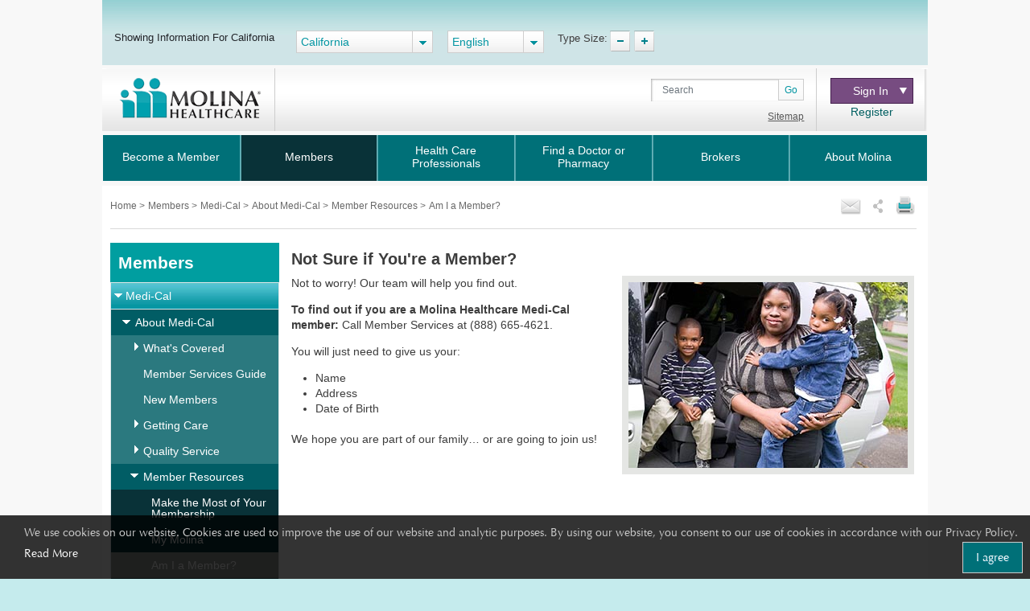

--- FILE ---
content_type: text/html; charset=utf-8
request_url: https://www.molinahealthcare.com/members/ca/en-us/mem/medicaid/medical/resources/notmember.aspx
body_size: 21994
content:
<!DOCTYPE html>


<html lang="en">
<head>
    <title>Am I a Member?</title>
    <link rel='shortcut icon' href='/_Content/Images/favicon_ico.png' />
    <link rel='apple-touch-icon' href='/_Content/Images/favicon_ico.png' />
    
    
    

    <meta charset="UTF-8">
    <meta name="viewport" content="width=device-width, initial-scale=1">
    <meta http-equiv="X-UA-Compatible" content="IE=edge,chrome=1" />
    
    <meta name="title" content="Am I a Member?">
    <meta name="description" content="">
    <meta name="keywords" content="">
    <meta property="og:title" content="Am I a Member?">
    <meta property="og:description" content="Providing high quality, affordable health care to families and individuals covered by government programs for over 30 years.">
    <meta property="og:type" content="article">
    <meta name="og:url" content="https://www.molinahealthcare.com/members/ca/en-US/mem/medicaid/medical/resources/notmember">
    <meta name="twitter:title" content="Am I a Member?">
    <meta name="twitter:description" content="Providing high quality, affordable health care to families and individuals covered by government programs for over 30 years.">


    <link rel="stylesheet" href="/_Content/Css/bootstrap.min.css">

    

    <link href="/_Content/Css/ArticleLayoutCSS.css" rel="stylesheet" />

    
    <script type="text/javascript" id="_cls_detector"  
            src="https://cdn.gbqofs.com/molinahealth/molina-public/p/detector-dom.min.js"></script>


    

    <script src="/_Content/Js/PWSLibraryJS.min.js"></script>
    <script src="/_Content/Js/SmokingForm.js"></script>
    <script src="/_Content/Js/main_lead.js"></script>

    

    <script src="/_Content/Js/PWSCarouselBundleJS.min.js"></script>

    

    <script src="/_Content/Js/ArticleLayoutJS.min.js"></script>

   
    
    <script src="/_Content/Js/purify.min.js"></script>

        <!-- The below scripts should be added into the head element -->
        <script type="text/javascript" id="User1st_Loader">
            var _u1stSettings = {/*Add the settings if relevant*/ };
            var isActive = ((/u1stIsActive=1/).test(document.cookie));
            var script = document.createElement("script");
            script.id = "User1st_Loader";
            script.src = "https://fecdn.user1st.info/Loader/head";
            (!isActive) && (script.async = 'true');
            var documentPosition = document.head || document.documentElement;
            documentPosition.insertAdjacentElement("afterbegin", script);
        </script>
    
        <script>
        // Initialize the engage variable
                        var engage = undefined;
                        // Create and inject the

                        var s = document.createElement("script");
                        s.type = "text/javascript";
                        s.async = true;
                        s.src = 'https://d1mj578wat5n4o.cloudfront.net/sitecore-engage-v.1.4.1.min.js';
                        var x = document.querySelector("script");
                        x.parentNode.insertBefore(s, x);
                        // Initialize the Engage SDK
                        s.addEventListener("load", async () =>
                        {
                            var settings = {
                                clientKey: 'mhil6ethg50dixw8j04qc11r8pge8uu0',
                                targetURL: 'https://api-engage-us.sitecorecloud.io',
                                pointOfSale: 'molinahealthcare.com',
                                cookieDomain: window.location.host.replace(/(www\.)?\:([0-9])+/, ''),
                                cookieExpiryDays: 365,
                                forceServerCookieMode: false,
                                includeUTMParameters: true,
                                webPersonalization: true /* boolean or object. See Settings object for all options. Default: false */

                            };
                        engage = await window.Engage.init(settings);
                        // Send a VIEW event
                        // ...
                        // VIEW event object
                        var event = {
                                channel: "WEB",
                                //page: "HOME-PAGE"
                                page: "Am I a Member?"
                            };

                // Send VIEW event
                engage.pageView(event);

                //console.log("bid:", engage.getBrowserId());
                        });

        $(document).ready(function(){
            $('.cdp-form').on("hide.bs.modal",function(){
                const eventData = {
                        "channel": "WEB",
                        "pointOfSale": Engage.settings.pointOfSale,
                    };
            window.engage.event("ContactUsFormClosed", eventData);
            });

            $('.contact-us-btncdp').on('click', function (event) {
                event.preventDefault();
                var ContactUsUrl = '';
                if ($("[data-sc-field-name='txtContactUsUrl']").length > 0) {
                    ContactUsUrl = $("[data-sc-field-name='txtContactUsUrl']").val();
                }

                if (ContactUsUrl != '') {
                    window.open(ContactUsUrl,'_blank');
                }
            });

        });

        function getCookie(cookieName) {
              let cookie = {};
              document.cookie.split(';').forEach(function(el) {
                let [key,value] = el.split('=');
                cookie[key.trim()] = value;
              })
              return cookie[cookieName];
            }

            function sendInteractionToPersonalize(eventId, state) {
                const eventData = {
                    "channel": "WEB",
                    "pointOfSale": Engage.settings.pointOfSale,
                };

                if (state != undefined && state != '' && state != null) {
                    const extensionData = {
                        "statecode": state
                    }
                    window.engage.event(eventId, eventData, extensionData);
                } else {
                    window.engage.event(eventId, eventData);
                }

            }

         function openCDPForm() {
            $('.cdp-form').modal('toggle');
            $('.cdp-form').removeClass('d-none');
            }



        </script>



</head>  



<body>
    <div id="cookieConsentContainer" class="cookieConsentContainer">
    <div class="cookieTitle"></div>
    <div class="cookieDesc">
        We use cookies on our website. Cookies are used to improve the use of our website and analytic purposes. By using our website, you consent to our use of cookies in accordance with our Privacy Policy.  <a href="/members/common/en-US/terms_privacy.aspx" target="_blank" rel="noopener noreferrer" >Read More</a>
        <a href="javascript:void(0)" class="cookieButton" onclick="purecookieDismiss();" >I agree</a>
    </div>
</div>

    <div class="pagelayout">
        <header class="container Head">
            <div class="row">
             
                 


 
            </div>
            <div class="row">
                



<div class="globalToolbox chatbotstyles">
    <div class="pageWrapper clearfix">

        <div class="stateSelector">
            <a class="header-skip" href="#main-content" title="skip to main content">skip to main content</a>
            <label for="dd-country">
Showing Information For California
            </label>
        </div>

        <div class="stateddlSelector">
            <select id="dd-country" data-size="5" onchange="OnMembersStateSelectEvent(this.value);">
                                        <option value="az">Arizona</option>
                                        <option selected value="ca">California</option>
                                        <option value="ct">Connecticut</option>
                                        <option value="fl">Florida</option>
                                        <option value="ga">Georgia</option>
                                        <option value="id">Idaho</option>
                                        <option value="il">Illinois</option>
                                        <option value="ia">Iowa</option>
                                        <option value="ky">Kentucky</option>
                                        <option value="ma">Massachusetts</option>
                                        <option value="mi">Michigan</option>
                                        <option value="ms">Mississippi</option>
                                        <option value="ne">Nebraska</option>
                                        <option value="nv">Nevada</option>
                                        <option value="nm">New Mexico</option>
                                        <option value="ny">New York</option>
                                        <option value="nc">North Carolina</option>
                                        <option value="oh">Ohio</option>
                                        <option value="sc">South Carolina</option>
                                        <option value="tx">Texas</option>
                                        <option value="ut">Utah</option>
                                        <option value="va">Virginia</option>
                                        <option value="wa">Washington</option>
                                        <option value="wi">Wisconsin</option>
                                        <option value="os">Select a State</option>

            </select>
        </div>



        <div class="languageSelector">
            <label for="dd-language" hidden="">State Language</label>
            <select id="dd-language" class="selectpicker" data-size="5" onchange="OnMembersLanguageSelectEvent(this.value);">
                                        <option selected value="en-US"> English </option>
                                        <option value="es-US"> Espa&#241;ol </option>
                                        <option value="ru-US"> Pусский </option>
                                        <option value="vi-US"> Tiếng Việt </option>
                                        <option value="zh-US"> 中文 </option>
                                        <option value="hm-US"> Hmoob </option>
                                        <option value="ar-US"> العربية </option>




            </select>
        </div>

        <div class="typeTool">
            <p> Type Size:</p>
            <a href="#" class="decreaseType" title="Font Decrease">TypeSize Decrease</a>
            <a href="#" class="increaseType" title="Font Increase">TypeSize Increase</a>

        </div>

        <div class="chatbot">
            <a href="#" aria-label="chatbot" style="">
                <img id="floating-bot-image" src="" alt="">
            </a>
        </div>

    </div>
</div>

<div class="FadeAwayPopup">
    <div class="popctnbg">
        <a class="cancelbtn" title="Close" href="javascript:void(0);">X</a>
        Please wait.
        <strong>California</strong> info is loading.
        <a class="canceltxt" title="Cancel" href="javascript:void(0);">
            Cancel
        </a>

    </div>
    <div class="popbtmbg"></div>
</div>


<input id="selStateCodeHdn" name="selStateCodeHdn" type="hidden" value="ca" />
<input type="hidden" id="selLangCodeHdn" value="en-us" />
<input type="hidden" id="stateChanged" value="true" />


<div class="container secondary-header rus">
    <div class="row">

                <div class="col-sm-3 col-lg-3 col-md-3" id="logo">
                    <h1>Molinalogo<a id="image" href="/members/ca/en-US/pages/home.aspx"><img src="/members/ca/en-us/-/media/Project/Molina/PublicWebsites/molinaLogo-notag.png?la=en&amp;h=54&amp;w=180&amp;hash=30223D7F7302E9F4FCBB0C722C3F87B9" alt="Molina Healthcare logo" /></a></h1>
                </div>
        <div class="col-sm-4 col-lg-7 col-md-7" id="search">
            
                        <div class="search">
                <div class="input-group">
                    <label for="searchInputText" hidden="">Search</label>

                    <input id="searchInputText" type="text" class="form-control" placeholder="Search">
                    <div id="searchsubmit" class="input-group-append"><button class="btn btn-secondary" type="button">Go</button></div>
                    <span class="hide-error-field small" id="searchInputText-error" style="margin-bottom: -12px;"><em>Enter a keyword</em></span>

                </div>

                <a href="/members/common/en-US/sitemap.aspx" class="txtsitemap" target="" >Sitemap</a>
            </div>

        </div>
        <div class="col-sm-2 col-lg-2 col-md-2" id="signin">
            <div class="signin">
                <div class="click-nav">
                    <button type="button" class="clicker" title="Sign In">Sign In
<span></span></button>
                    <ul class="signin-dropdown" role="menu">
                                                        <li><a href="https://member.molinahealthcare.com/Member/Login" target="_blank" class="">Member</a></li>
                            <li><a href="https://www.availity.com/molinahealthcare/" target="_blank" class="">Health Care Professional</a></li>

                    </ul>

                </div>
                        <a id="registerURL" target="_blank" class="register " style="" href="https://member.molinahealthcare.com/Member/MemberRegistration">Register</a>
            </div>
        </div>
    </div>
</div>



   

    
    <div id="chatbot" style="margin: 0px;display: none;">
        <div id="chatbot-header">
            <div id="chatbot-header__inner"></div>
            <img id="chatbot-header-image" src="/_Content/Images/Molina.PNG" alt="Molina Logo" style="margin-bottom: 10px; align-self: center;">
            <div id="chatbot-close" tabindex="0" aria-label="Close" title="Click to close">
                <img id="chatbot-close-image" src="/_Content/Images/close.PNG" alt="Close Icon" style="width: 80%; height: 80%;">
            </div>
        </div>
        <div id="smartchatbot">
            <div id="chatbot-iframe-container"><iframe title="Coronavirus Assessment Tool" id="chatbot-iframe" onload="scroll(0,0);" scrolling="yes" frameborder="0" src=""></iframe></div>
        </div>
    </div>




<script>
    stateLanguageMapping = {
  "az": [
    {
      "text": "English",
      "value": "en-US"
    },
    {
      "text": "Español",
      "value": "es-US"
    }
  ],
  "ca": [
    {
      "text": "English",
      "value": "en-US"
    },
    {
      "text": "Español",
      "value": "es-US"
    },
    {
      "text": "Pусский",
      "value": "ru-US"
    },
    {
      "text": "Tiếng Việt",
      "value": "vi-US"
    },
    {
      "text": "中文",
      "value": "zh-US"
    },
    {
      "text": "Hmoob",
      "value": "hm-US"
    },
    {
      "text": "العربية",
      "value": "ar-US"
    }
  ],
  "fl": [
    {
      "text": "English",
      "value": "en-US"
    },
    {
      "text": "Español",
      "value": "es-US"
    }
  ],
  "ga": [
    {
      "text": "English",
      "value": "en-US"
    }
  ],
  "id": [
    {
      "text": "English",
      "value": "en-US"
    },
    {
      "text": "Español",
      "value": "es-US"
    }
  ],
  "il": [
    {
      "text": "English",
      "value": "en-US"
    },
    {
      "text": "Español",
      "value": "es-US"
    }
  ],
  "ia": [
    {
      "text": "English",
      "value": "en-US"
    }
  ],
  "ky": [
    {
      "text": "English",
      "value": "en-US"
    },
    {
      "text": "Español",
      "value": "es-US"
    }
  ],
  "ma": [
    {
      "text": "English",
      "value": "en-US"
    },
    {
      "text": "Español",
      "value": "es-US"
    }
  ],
  "mi": [
    {
      "text": "English",
      "value": "en-US"
    },
    {
      "text": "Español",
      "value": "es-US"
    }
  ],
  "ms": [
    {
      "text": "English",
      "value": "en-US"
    },
    {
      "text": "Español",
      "value": "es-US"
    }
  ],
  "ne": [
    {
      "text": "English",
      "value": "en-US"
    },
    {
      "text": "Español",
      "value": "es-US"
    }
  ],
  "nv": [
    {
      "text": "English",
      "value": "en-US"
    },
    {
      "text": "Español",
      "value": "es-US"
    }
  ],
  "nm": [
    {
      "text": "English",
      "value": "en-US"
    },
    {
      "text": "Español",
      "value": "es-US"
    }
  ],
  "ny": [
    {
      "text": "English",
      "value": "en-US"
    },
    {
      "text": "Español",
      "value": "es-US"
    }
  ],
  "oh": [
    {
      "text": "English",
      "value": "en-US"
    },
    {
      "text": "Español",
      "value": "es-US"
    }
  ],
  "sc": [
    {
      "text": "English",
      "value": "en-US"
    },
    {
      "text": "Español",
      "value": "es-US"
    }
  ],
  "tx": [
    {
      "text": "English",
      "value": "en-US"
    },
    {
      "text": "Español",
      "value": "es-US"
    }
  ],
  "ut": [
    {
      "text": "English",
      "value": "en-US"
    },
    {
      "text": "Español",
      "value": "es-US"
    }
  ],
  "va": [
    {
      "text": "English",
      "value": "en-US"
    },
    {
      "text": "Español",
      "value": "es-US"
    }
  ],
  "wa": [
    {
      "text": "English",
      "value": "en-US"
    },
    {
      "text": "Español",
      "value": "es-US"
    }
  ],
  "wi": [
    {
      "text": "English",
      "value": "en-US"
    },
    {
      "text": "Español",
      "value": "es-US"
    }
  ]
};
    showPlanPopUp = false;
    //showPlanPopUp = true;
    stateOrPlanRedirectURl ="/api/Sitecore/PWS/RedirectOtherState";
    stateOrPlanRedirectURl = stateOrPlanRedirectURl.replace("pws.gslb.", "");
    stateUpdateUrl = "/api/Sitecore/PWS/FindADoctorRedirect";

</script>


<div class="modal state-select-modal" id="state-select-modal" data-backdrop="static">
    <div class="modal-dialog modal-dialog-centered">
        <div class="modal-content">
            <div class="modal-body">
                <div class="ssm-close-btn" data-dismiss="modal"></div>
                <h2>Choose a Molina Healthcare State</h2>
                <p class="ssm-sub-title">Please select one of the states in which Molina Healthcare provides services.</p>
                <div class="ssm-content">
                    <div>
                        <h4 class="ssm-state-dd-ttl">Select Your State</h4>
                        <select class="ssm-state-dd">
                                <option value="az">Arizona</option>
                                <option value="ca">California</option>
                                <option value="fl">Florida</option>
                                <option value="ga">Georgia</option>
                                <option value="id">Idaho</option>
                                <option value="il">Illinois</option>
                                <option value="ia">Iowa</option>
                                <option value="ky">Kentucky</option>
                                <option value="ma">Massachusetts</option>
                                <option value="mi">Michigan</option>
                                <option value="ms">Mississippi</option>
                                <option value="ne">Nebraska</option>
                                <option value="nv">Nevada</option>
                                <option value="nm">New Mexico</option>
                                <option value="ny">New York</option>
                                <option value="oh">Ohio</option>
                                <option value="sc">South Carolina</option>
                                <option value="tx">Texas</option>
                                <option value="ut">Utah</option>
                                <option value="va">Virginia</option>
                                <option value="wa">Washington</option>
                                <option value="wi">Wisconsin</option>

                        </select>
                    </div>
                    <div>
                        <h4 class="ssm-lang-dd-ttl">Select Your Language</h4>
                        <div class="ssm-lang-dd-cntr"></div>
                    </div>
                </div>
                <button class="ssm-submit">Submit</button>
            </div>
        </div>
    </div>
</div>

<input type="hidden" child-items="11">
<input type="hidden" email-template-id="{80692560-8A36-43CB-8836-C57F3A6E0584}" class="emailitem-hdn">
<div id="main-navigation" class="col-sm-12">
    <div class="container">
        <nav class="navbar navbar-expand-md navbar-dark fixed-top">
           
            <a class="navbar-brand d-block" href="#">

                <img src="/_Content/Images/molinaLogo-notag.png" width="100" height="auto" alt="Molina Logo">
            </a>
           
            <button class="navbar-toggler" type="button" data-toggle="collapse" data-target="#navbarCollapse" aria-controls="navbarCollapse" aria-expanded="false" aria-label="Toggle navigation">
                <span class="icon-bar"></span>
                <span class="icon-bar"></span>
                <span class="icon-bar"></span>
            </button>

            <div class="collapse navbar-collapse" id="navbarCollapse">
                <ul class="mainNav navbar-nav mr-auto">
                    

                    <li class="nav-item dropdown" id="BecomeaMember">

                        <a href="/members/ca/en-us/hp/home.aspx" id="BecomeaMember-nav" aria-haspopup="true" aria-expanded="false" class="nav-link dropdown-toggle  " target="_self" data-toggle="dropdown" data-target="" id="BecomeaMember">Become a Member</a>
                                                <span class="arrow"></span>
                        <ul class="dropdown-menu" aria-labelledby="BecomeaMember-nav">
                            
                            <li class="dropdown-item"><a href="/members/ca/en-us/hp/medicaid/medicaid.aspx" class=" " target="_self">Medi-Cal</a></li>
                            <li class="dropdown-item"><a href="/members/ca/en-us/hp/medicare/medicare.aspx" class=" " target="_self">Medicare</a></li>
                            <li class="dropdown-item"><a href="https://www.molinamarketplace.com/marketplace/ca/en-us/" class=" " target="">Covered California - Molina Marketplace</a></li>
                        </ul>

                    </li>
                    <li class="nav-item dropdown" id="Members">

                        <a href="/members/ca/en-us/mem/home.aspx" id="Members-nav" aria-haspopup="true" aria-expanded="false" class="nav-link dropdown-toggle  " target="_self" data-toggle="dropdown" data-target="" id="Members">Members</a>
                                                <span class="arrow"></span>
                        <ul class="dropdown-menu" aria-labelledby="Members-nav">
                            
                            <li class="dropdown-item"><a href="/members/ca/en-us/mem/medicaid/medicaid.aspx" class=" " target="_self">Medi-Cal</a></li>
                            <li class="dropdown-item"><a href="/members/ca/en-us/mem/medicare/medicare.aspx" class=" " target="_self">Medicare</a></li>
                            <li class="dropdown-item"><a href="https://www.molinamarketplace.com/marketplace/ca/en-us/Members.aspx" class=" " target="">Covered California - Molina Marketplace</a></li>
                            <li class="dropdown-item"><a href="https://member.molinahealthcare.com/" class=" " target="">My Molina Portal</a></li>
                            <li class="dropdown-item"><a href="https://www.molinahelpfinder.com/" class=" " target="_blank">Molina Help Finder</a></li>
                        </ul>

                    </li>
                    <li class="nav-item dropdown" id="HealthCareProfessionals">

                        <a href="/members/ca/en-us/health-care-professionals/home.aspx" id="HealthCareProfessionals-nav" aria-haspopup="true" aria-expanded="false" class="nav-link dropdown-toggle  " target="_self" data-toggle="dropdown" data-target="" id="HealthCareProfessionals">Health Care Professionals</a>
                                                <span class="arrow"></span>
                        <ul class="dropdown-menu" aria-labelledby="HealthCareProfessionals-nav">
                            
                            <li class="dropdown-item"><a href="/providers/ca/medicaid/home" class="  " target="">Medi-Cal</a></li>
                            <li class="dropdown-item"><a href="/providers/common/medicare/medicare" class="  " target="">Medicare</a></li>
                            <li class="dropdown-item"><a href="https://molinamarketplace.com/marketplace/ca/en-us/Providers" class="  " target="">Marketplace</a></li>
                            <li class="dropdown-item"><a href="https://www.availity.com/molinahealthcare" class="  " target="">Availity Essentials Provider Portal</a></li>
                            <li class="dropdown-item"><a href="/members/ca/en-us/health-care-professionals/home.aspx" class=" " target="">Prior Auth LookUp Tool</a></li>
                        </ul>

                    </li>
                    <li class="nav-item" id="FindaDoctororPharmacy">

                        <a href="https://molina.sapphirethreesixtyfive.com//?ci=ca-medicaid&amp;locale=en_us" class="nav-link " target="_self" data-toggle="modal" data-target="#state-select-modal-find-doctor">Find a Doctor or Pharmacy</a>
                        
                    </li>
                    <li class="nav-item dropdown" id="Brokers">

                                                <a href="/members/common/en-us/brokers/home.aspx" id="Brokers-nav" data-toggle="dropdown" aria-haspopup="true" aria-expanded="false" class="nav-link dropdown-toggle  " target="_self" item-id="{B7934689-C55A-4348-8650-1878DF8384BE}">Brokers</a>
                        <span class="arrow"></span>
                        <ul class="dropdown-menu" aria-labelledby="Brokers-nav">
                            
                            <li class="dropdown-item"><a href="https://www.molinamarketplace.com/marketplace/brokers/en-us/" class=" " target="">Molina Healthcare Medical Insurance Marketplace</a></li>
                            <li class="dropdown-item"><a href="/members/common/en-us/brokers/medicare" class=" " target="">Medicare Brokers</a></li>
                        </ul>

                    </li>
                    <li class="nav-item dropdown" id="AboutMolina">

                                                <a href="/members/common/en-us/abtmolina/home.aspx" id="AboutMolina-nav" data-toggle="dropdown" aria-haspopup="true" aria-expanded="false" class="nav-link dropdown-toggle  " target="_self" item-id="{7CB9018D-E2DC-4816-A756-45C39A9CA4E2}">About Molina</a>
                        <span class="arrow"></span>
                        <ul class="dropdown-menu" aria-labelledby="AboutMolina-nav">
                            
                            <li class="dropdown-item"><a href="/members/common/en-us/abtmolina/compinfo/compinfo.aspx" class=" " target="_self">Company Information</a></li>
                            <li class="dropdown-item"><a href="/members/common/en-us/abtmolina/community/community.aspx" class=" " target="_self">Molina in the Community</a></li>
<li class="dropdown-item"><a href="/blog/pages/home.aspx?state=California" class=" " target="">Molina Blog</a></li>
                            <li class="dropdown-item"><a href="/members/common/en-us/healthy/home.aspx" class=" " target="_self">Staying Healthy</a></li>
                            <li class="dropdown-item"><a href="https://careers.molinahealthcare.com/" class=" " target="">Careers</a></li>
                            <li class="dropdown-item"><a href="javascript:redirectTOContactUSNow();" class=" " target="">Contact Us</a></li>
                        </ul>

                    </li>



                </ul>

                <input type="hidden" for-loop="4" />
            </div>


        </nav>
    </div>

</div>



<input type="hidden" id="selStateCodeHdnMainNav" value="ca" loading-time="16" />

            </div>
        </header>
        <div class="mainContent" role="main">
            <div class="container">
                <div class="row">
                    





<div class="col-sm-12" id="breadcrumb-share">
    <div>
                <div class="bcrumb-break">
                    <ul>
                                <li><a href="/members/ca/en-us"> Home </a> &gt;</li>
                                <li><a href="/members/ca/en-us/mem/home.aspx"> Members </a> &gt;</li>
                                <li><a href="/members/ca/en-us/mem/medicaid/medicaid.aspx"> Medi-Cal </a> &gt;</li>
                                <li><a href="/members/ca/en-us/mem/medicaid/medical/medical.aspx"> About Medi-Cal </a> &gt;</li>
                                <li><a href="/members/ca/en-us/mem/medicaid/medical/resources/resources.aspx"> Member Resources </a> &gt;</li>
                                <li> Am I a Member? </li>


                    </ul>
                </div>

        



<div id='sharing'>
    <ul>
        <li><a class='printthis' href='#' onclick="printSpecial();"> <img src=/members/ca/en-us/-/media/Project/Molina/PublicWebsites/print.png width='28' height='26' alt='print icon' title="Print" /></a></li>
        <li>
            <a class='sharethis' href='#'> <img src=/members/ca/en-us/-/media/Project/Molina/PublicWebsites/share.png width='16' height='26' alt='share icon' title="Share" /></a>
            <ul>
                <li><a class='fb-small' type='facebook' href='#' onclick="facebookurl()" title='Facebook'><span></span>Facebook</a></li>
                <li><a class='twitter-small' type='twitter' href='#' onclick="twitterurl()" title='Twitter'><span></span>Twitter</a></li>
                
            </ul>
        <li><a class='emailthis open_share_link_email_popup' data-toggle="modal" data-target="#emailModel" href='#'><img src=/members/ca/en-us/-/media/Project/Molina/PublicWebsites/email.png width='28' height='26' alt='email icon' title="Email" /></a></li>
    </ul>
</div>

<script src="/Assets/common/js/hcaptcha.js"></script>


<div id="captcha-pub-key" data-captchakey="03a24890-555c-42da-adea-e6f8ce1c7e8e"></div>
    <div class="modal email-this-page" id="emailModel">
        <div class="modal-dialog">
            <div id="emailBody" class="modal-content">

                <!-- Modal Header -->
                <div class="modal-header">
                    <button type="button" class="close" data-dismiss="modal">close</button>
                    <h4 class="modal-title">Email this page:</h4>
                    <p><span class="asterisk">* = required field</span></p>
                    <div class="emailHeading">Please enter one email address</div>
                </div>

                <!-- Modal body -->
                <div class="modal-body">
                    <form>
                        <input name="__RequestVerificationToken" type="hidden" value="wo6Fpj-0QK-cASL_yecEEPqovG2SIxVt_9R0BqFmGLyCTnaXI91TSaOs544LT0g08eI97joPIeoA3Q4MLMzDmQ4BTu3FF8VJ0yFlx9ddnSw1" />
                        <div class="form-group">
                            <label for="emailinput"><span class="asterisk">*</span> Email this article to:</label>
                            <div class="form-field">
                                <input type="text" class="form-control" id="emailinput" maxlength="60">
                                <div class="errortxt">
                                    <span class="emailerrormessage">Please enter a valid email address</span>
                                    <span class="emailnotentered">Please provide a value</span>
                                </div>
                            </div>
                        </div>

                        <div class="form-group">
                            <label for="subjectinput"><span class="asterisk">*</span> subject:</label>
                            <div class="form-field">
                                <input type="text" class="form-control" id="subjectinput" disabled="disabled" value="This page has been shared with you" disabled>
                            </div>
                        </div>

                        <div class="urlcntrn">
                            <div class="urltxt">URL</div>
                            <div class="url"></div>
                        </div>
                        <div class="captcha-wrapper">
                            <script src="https://js.hcaptcha.com/1/api.js?render=explicit&amp;hl=" async defer></script>
                            <div id="captcha_element" data-sitekey="03a24890-555c-42da-adea-e6f8ce1c7e8e"></div>
                            <div class="h-captcha" id="captcha-container" data-sitekey="03a24890-555c-42da-adea-e6f8ce1c7e8e" data-size="invisible"></div>
                            <span class="captchaerror">Please select captcha</span>

                        </div>
                        <input type="hidden" id="pagecode" value="{ABA94D38-335A-4BD3-BA82-32E1AF048E0B}">
                        <input type="submit" class="form-control" id="sendEmail" value="Send Email">

                    </form>
                </div>

            </div>
            <div class="modal-content" id="thankyoupopup">
                <div class="modal-header">
                    <button type="button" class="close" data-dismiss="modal">close</button>
                </div>
                <div class="verticalcenteralign_thankyou">
                    <h2 aria-hidden="true" role="document" aria-label="thankyou">

                        Thank you!
                    </h2>
<h2 aria-hidden="true" role="document" aria-label="messagesent">

                        Your message has been sent.
                    </h2>
                </div>
            </div>
        </div>
    </div>







    </div>
</div>
                </div>
                <div class="row">
                    
                    <div class="nav-side-menu col-md-3">
                        



<div class="mobNav-header d-md-none">

    <button class="navbar-toggler collapsed" type="button" data-toggle="collapse" data-target="#menu-content" aria-controls="#menu-content" aria-expanded="false" aria-label="Toggle navigation">
        <span class="navbar-toggler-icon"></span>
    </button>
</div>


<div class="nav-side-menu-tile">Members</div>
<div class="menu-list">

    <ul id="menu-content" class="menu-content collapse out">

                <li data-toggle="collapse" style="display:block" data-target="#medicaid0" class="collapsed submenu-level1 ">

                    <span class="arrow"></span><a href="/members/ca/en-us/mem/medicaid/medicaid.aspx">Medi-Cal</a>
                </li>
                <ul class="sub-menu collapse" id="medicaid0">

                                <li data-toggle="collapse" style="display: block" data-target="#medical0" class="collapsed submenu-level2 ">
                                    <span class="arrow"></span>
                                    <a class=" " href="/members/ca/en-us/mem/medicaid/medical/medical.aspx">About Medi-Cal</a>
                                </li>
                            <ul class="sub-menu collapse submenudd-level2" id="medical0">

                                        <li data-toggle="collapse" style="display:block" data-target="#coverd0" class="collapsed submenu-level3 "> <span class="arrow"></span><a class=" " href="/members/ca/en-us/mem/medicaid/medical/coverd/coverd.aspx">What&#39;s Covered</a></li>
                                        <ul class="sub-menu collapse submenudd-level3" id="coverd0">


                                                    <li data-toggle="collapse" data-target="#services0" class="submenudd-level3 " style="display:block"><a class="" href="/members/ca/en-us/mem/medicaid/medical/coverd/services/services.aspx">Services</a></li>
                                                    <ul class="sub-menu collapse submenudd-level4" id="services0">

                                                            <li class="submenudd-level4 " style="display:none;"><a href="/members/ca/en-us/mem/medicaid/medical/coverd/services/careservices.aspx">Women's Health Care Services</a></li>
                                                            <li class="submenudd-level4 " style="display:none;"><a href="/members/ca/en-us/mem/medicaid/medical/coverd/services/nurseadvice.aspx">Nurse Advice Line</a></li>
                                                            <li class="submenudd-level4 " style="display:none;"><a href="/members/ca/en-us/mem/medicaid/medical/coverd/services/transport.aspx">Transportation</a></li>
                                                            <li class="submenudd-level4 " style="display:none;"><a href="/members/ca/en-us/mem/medicaid/medical/coverd/services/Kidsandteens.aspx">Medi-Cal for Kids and Teens</a></li>
                                                            <li class="submenudd-level4 " style="display:none;"><a href="/members/ca/en-us/mem/medicaid/medical/coverd/services/CommHealthWorker.aspx">Community Health Worker Program</a></li>
                                                            <li class="submenudd-level4 " style="display:none;"><a href="/members/ca/en-us/mem/medicaid/medical/coverd/services/Doula-Services.aspx">Doula Services</a></li>
                                                            <li class="submenudd-level4 " style="display:none;"><a href="/members/ca/en-us/mem/medicaid/medical/coverd/Substance-Use.aspx">Substance Use Disorder Services</a></li>
                                                    </ul>
                                                    <li data-toggle="collapse" data-target="#cm1" class="submenudd-level3 " style="display:block"><a class="" href="/members/ca/en-us/mem/medicaid/medical/coverd/hm/cm.aspx">Care Management</a></li>
                                                    <ul class="sub-menu collapse submenudd-level4" id="cm1">

                                                            <li class="submenudd-level4 " style="display:none;"><a href="/members/ca/en-us/mem/medicaid/medical/coverd/hm/dm/dm.aspx">Disease Management</a></li>
                                                            <li class="submenudd-level4 " style="display:none;"><a href="/members/ca/en-us/mem/medicaid/medical/coverd/hm/casemngt.aspx">Case Management</a></li>
                                                            <li class="submenudd-level4 " style="display:none;"><a href="/members/ca/en-us/mem/medicaid/medical/coverd/hm/health-education-materials.aspx">Health Education Materials</a></li>
                                                            <li class="submenudd-level4 " style="display:none;"><a href="/members/ca/en-us/mem/medicaid/medical/coverd/hm/healthwell.aspx">Health &amp; Wellness</a></li>
                                                            <li class="submenudd-level4 " style="display:none;"><a href="/members/ca/en-us/mem/medicaid/medical/coverd/hm/edu/edu.aspx">Education Programs</a></li>
                                                            <li class="submenudd-level4 " style="display:none;"><a href="/members/ca/en-us/mem/medicaid/medical/coverd/hm/edu/healthyguide.aspx">Stay Healthy Guidelines</a></li>
                                                            <li class="submenudd-level4 " style="display:none;"><a href="/members/ca/en-us/mem/medicaid/medical/coverd/hm/dm/hlthliving.aspx">Healthy Living with Diabetes&reg; Program</a></li>
                                                            <li class="submenudd-level4 " style="display:none;"><a href="/members/ca/en-us/mem/medicaid/medical/coverd/hm/dm/breathease.aspx">Breathe with Ease&reg; Asthma Program</a></li>
                                                            <li class="submenudd-level4 " style="display:none;"><a href="/members/ca/en-us/mem/medicaid/medical/coverd/hm/dm/copd.aspx">Living with COPD Program</a></li>
                                                            <li class="submenudd-level4 " style="display:none;"><a href="/members/ca/en-us/mem/medicaid/medical/coverd/hm/dm/hearthlth.aspx">Heart Healthy Living</a></li>
                                                            <li class="submenudd-level4 " style="display:none;"><a href="/members/ca/en-us/mem/medicaid/medical/coverd/hm/Flu-Prevention.aspx">Flu Prevention</a></li>
                                                            <li class="submenudd-level4 " style="display:none;"><a href="/members/ca/en-us/mem/medicaid/medical/coverd/hm/edu/stpsmokin.aspx">Stop Smoking Program</a></li>
                                                    </ul>
                                                    <li class="" style="display:block">
                                                        <a class=" " href="/members/ca/en-us/mem/medicaid/medical/coverd/mtlhlth.aspx" target="_self">
                                                            Mental Health
                                                        </a>
                                                    </li>
                                                    <li class="" style="display:block">
                                                        <a class=" " href="/members/ca/en-us/mem/medicaid/medical/coverd/Substance-Use.aspx" target="_self">
                                                            Substance Use Disorder Services
                                                        </a>
                                                    </li>
                                                    <li data-toggle="collapse" data-target="#lts4" class="submenudd-level3 " style="display:block"><a class="" href="/members/ca/en-us/mem/medicaid/medical/coverd/lts/lts.aspx">Long Term Services and Supports</a></li>
                                                    <ul class="sub-menu collapse submenudd-level4" id="lts4">

                                                            <li class="submenudd-level4 " style="display:none;"><a href="/members/ca/en-us/mem/medicaid/medical/coverd/lts/cbas.aspx">Community Based Adult Services</a></li>
                                                            <li class="submenudd-level4 " style="display:none;"><a href="/members/ca/en-us/mem/medicaid/medical/coverd/lts/inhome.aspx">In-Home Supportive Services</a></li>
                                                            <li class="submenudd-level4 " style="display:none;"><a href="/members/ca/en-us/mem/medicaid/medical/coverd/lts/ltnh.aspx">Long Term Nursing Home Care</a></li>
                                                            <li class="submenudd-level4 " style="display:none;"><a href="/members/ca/en-us/mem/medicaid/medical/coverd/lts/multsen.aspx">Multi-Purpose Senior Services Program</a></li>
                                                    </ul>
                                                    <li class="" style="display:block">
                                                        <a class=" " href="/members/ca/en-us/mem/medicaid/medical/coverd/presdrugs.aspx" target="_self">
                                                            Prescription Drugs
                                                        </a>
                                                    </li>
                                                    <li class="" style="display:block">
                                                        <a class=" " href="/members/ca/en-us/mem/medicaid/medical/coverd/vision.aspx" target="_self">
                                                            Vision
                                                        </a>
                                                    </li>
                                                    <li class="" style="display:block">
                                                        <a class=" " href="/members/ca/en-us/mem/medicaid/medical/coverd/dental.aspx" target="_self">
                                                            Dental
                                                        </a>
                                                    </li>
                                                    <li data-toggle="collapse" data-target="#CalAIM8" class="submenudd-level3 " style="display:block"><a class="" href="/members/ca/en-us/mem/medicaid/medical/coverd/CalAIM/CalAIM.aspx">CalAIM</a></li>
                                                    <ul class="sub-menu collapse submenudd-level4" id="CalAIM8">

                                                            <li class="submenudd-level4 " style="display:none;"><a href="/members/ca/en-us/mem/medicaid/medical/coverd/CalAIM/ecm.aspx">Enhanced Care Management (ECM)</a></li>
                                                            <li class="submenudd-level4 " style="display:none;"><a href="/members/ca/en-us/mem/medicaid/medical/coverd/CalAIM/cs.aspx">Community Supports (CS)</a></li>
                                                            <li class="submenudd-level4 " style="display:none;"><a href="/members/ca/en-us/mem/medicaid/medical/coverd/CalAIM/mot.aspx">Major Organ Transplant (MOT)</a></li>
                                                    </ul>
                                        </ul>
                                        <li class="" style="display:block"><a class=" " href="/members/ca/en-us/mem/medicaid/medical/memguide.aspx">Member Services Guide</a></li>
                                        <li class="" style="display:block"><a class=" " href="/members/ca/en-us/mem/medicaid/medical/newmem/newmem.aspx">New Members</a></li>
                                        <li data-toggle="collapse" style="display:block" data-target="#care3" class="collapsed submenu-level3 "> <span class="arrow"></span><a class=" " href="/members/ca/en-us/mem/medicaid/medical/care/care.aspx">Getting Care</a></li>
                                        <ul class="sub-menu collapse submenudd-level3" id="care3">


                                                    <li class="" style="display:block">
                                                        <a class=" " href="/members/ca/en-us/mem/medicaid/medical/care/providers.aspx" target="_self">
                                                            Providers
                                                        </a>
                                                    </li>
                                                    <li class="" style="display:block">
                                                        <a class=" " href="/members/ca/en-us/mem/medicaid/medical/care/pharma.aspx" target="_self">
                                                            Pharmacy Q&A
                                                        </a>
                                                    </li>
                                                    <li class="" style="display:block">
                                                        <a class=" " href="/members/ca/en-us/mem/medicaid/medical/care/servicearea.aspx" target="_self">
                                                            Where Are We on the Map
                                                        </a>
                                                    </li>
                                        </ul>
                                        <li data-toggle="collapse" style="display:block" data-target="#quality4" class="collapsed submenu-level3 "> <span class="arrow"></span><a class=" " href="/members/ca/en-us/mem/medicaid/medical/quality/quality.aspx">Quality Service</a></li>
                                        <ul class="sub-menu collapse submenudd-level3" id="quality4">


                                                    <li class="" style="display:block">
                                                        <a class=" " href="/members/ca/en-us/mem/medicaid/medical/quality/abtcare.aspx" target="_self">
                                                            About Your Care
                                                        </a>
                                                    </li>
                                                    <li class="" style="display:block">
                                                        <a class=" " href="/members/ca/en-us/mem/medicaid/medical/quality/qualimp.aspx" target="_self">
                                                            Quality Improvement Program
                                                        </a>
                                                    </li>
                                                    <li class="" style="display:block">
                                                        <a class=" " href="/members/ca/en-us/mem/medicaid/medical/quality/hedis.aspx" target="_self">
                                                            HEDIS Information
                                                        </a>
                                                    </li>
                                                    <li class="" style="display:block">
                                                        <a class=" " href="/members/ca/en-us/mem/medicaid/medical/quality/cahps.aspx" target="_self">
                                                            CAHPS Information
                                                        </a>
                                                    </li>
                                                    <li class="" style="display:block">
                                                        <a class=" " href="/members/ca/en-us/mem/medicaid/medical/quality/safety.aspx" target="_self">
                                                            Patient Safety Program
                                                        </a>
                                                    </li>
                                                    <li class="" style="display:block">
                                                        <a class=" " href="/members/ca/en-us/mem/medicaid/medical/quality/newtech.aspx" target="_self">
                                                            New Technology
                                                        </a>
                                                    </li>
                                                    <li class="" style="display:block">
                                                        <a class=" " href="/members/ca/en-us/mem/medicaid/medical/quality/rights.aspx" target="_self">
                                                            Member Rights & Responsibilities
                                                        </a>
                                                    </li>
                                                    <li data-toggle="collapse" data-target="#cna19" class="submenudd-level3 " style="display:block"><a class="" href="/members/ca/en-us/mem/medicaid/medical/quality/cna/cna.aspx">Complaints and Appeals</a></li>
                                                    <ul class="sub-menu collapse submenudd-level4" id="cna19">

                                                            <li class="submenudd-level4 " style="display:none;"><a href="/members/ca/en-us/mem/medicaid/medical/quality/cna/compliant.aspx">How to File a Complaint</a></li>
                                                            <li class="submenudd-level4 " style="display:none;"><a href="/members/ca/en-us/mem/medicaid/medical/quality/cna/appeal.aspx">How to File a Complaint</a></li>
                                                    </ul>
                                                    <li class="" style="display:block">
                                                        <a class=" " href="/members/ca/en-us/mem/medicaid/medical/quality/fraud.aspx" target="_self">
                                                            Fraud
                                                        </a>
                                                    </li>
                                        </ul>
                                        <li data-toggle="collapse" style="display:block" data-target="#resources5" class="collapsed submenu-level3 "> <span class="arrow"></span><a class=" " href="/members/ca/en-us/mem/medicaid/medical/resources/resources.aspx">Member Resources</a></li>
                                        <ul class="sub-menu collapse submenudd-level3" id="resources5">


                                                    <li class="" style="display:block">
                                                        <a class=" " href="/members/ca/en-us/mem/medicaid/medical/resources/membost.aspx" target="_self">
                                                            Make the Most of Your Membership
                                                        </a>
                                                    </li>
                                                    <li class="" style="display:block">
                                                        <a class=" " href="/members/ca/en-us/mem/medicaid/medical/resources/mymolina.aspx" target="_self">
                                                            My Molina
                                                        </a>
                                                    </li>
                                                    <li class="active" style="display:block">
                                                        <a class=" " href="/members/ca/en-us/mem/medicaid/medical/resources/notmember.aspx" target="_self">
                                                            Am I a Member?
                                                        </a>
                                                    </li>
                                                    <li class="" style="display:block">
                                                        <a class=" " href="/members/ca/en-us/mem/medicaid/medical/resources/memberid.aspx" target="_self">
                                                            Member ID Card
                                                        </a>
                                                    </li>
                                                    <li data-toggle="collapse" data-target="#news25" class="submenudd-level3 " style="display:block"><a class="" href="/members/ca/en-us/mem/medicaid/medical/resources/news/news.aspx">Newsletters</a></li>
                                                    <ul class="sub-menu collapse submenudd-level4" id="news25">

                                                    </ul>
                                                    <li class="" style="display:block">
                                                        <a class=" " href="/members/ca/en-us/mem/medicaid/medical/resources/timely-access-to-care.aspx" target="_self">
                                                            Timely Access to Care
                                                        </a>
                                                    </li>
                                                    <li data-toggle="collapse" data-target="#Interpretation Services27" class="submenudd-level3 " style="display:block"><a class="" href="/members/ca/en-us/mem/medicaid/medical/resources/Language-Assistance-Services/Interpretation-Services.aspx">Language Assistance Services</a></li>
                                                    <ul class="sub-menu collapse submenudd-level4" id="Interpretation Services27">

                                                    </ul>
                                        </ul>
                                        <li class="" style="display:block"><a class=" " href="/members/ca/en-us/mem/medicaid/medical/updatecontact.aspx">Update Your Contact Info</a></li>
                                        <li class="" style="display:block"><a class=" " href="/members/ca/en-us/mem/medicaid/medical/contact.aspx">Contact Us</a></li>
                                        <li class="" style="display:none"><a class=" " href="/members/ca/en-us/mem/medicaid/medical/multi-language-taglines.aspx">Multi Language Taglines</a></li>


                            </ul>
                                <li data-toggle="collapse" style="display: block" data-target="#aboutmem1" class="collapsed submenu-level2 ">
                                    <span class=""></span>
                                    <a class=" " href="/members/ca/en-us/mem/medicaid/medical/resources/aboutmem.aspx">Medi-Cal Renewal</a>
                                </li>
                            <ul class="sub-menu collapse submenudd-level2" id="aboutmem1">



                            </ul>
                                <li data-toggle="collapse" style="display: block" data-target="#Medi-Cal Confidential Communication Request2" class="collapsed submenu-level2 ">
                                    <span class=""></span>
                                    <a class=" " href="/members/ca/en-us/mem/Medi-Cal-Confidential-Communication-Request.aspx">Medi-Cal Confidential Communication Request</a>
                                </li>
                            <ul class="sub-menu collapse submenudd-level2" id="Medi-Cal Confidential Communication Request2">



                            </ul>
                                <li data-toggle="collapse" style="display: block" data-target="#community-advisory3" class="collapsed submenu-level2 ">
                                    <span class=""></span>
                                    <a class=" " href="/members/ca/en-us/mem/medicaid/medical/resources/community-advisory.aspx">Community Advisory Committee</a>
                                </li>
                            <ul class="sub-menu collapse submenudd-level2" id="community-advisory3">



                            </ul>

                </ul>
                <li data-toggle="collapse" style="display:block" data-target="#medicare1" class="collapsed submenu-level1 ">

                    <span class="arrow"></span><a href="/members/ca/en-us/mem/medicare/medicare.aspx">Medicare</a>
                </li>
                <ul class="sub-menu collapse" id="medicare1">

                            <li class="" style="display:block"><a class="  " href="/members/ca/en-us/mem/medicare/benefits-and-services.aspx">Benefits and Services</a></li>
                                <li data-toggle="collapse" style="display: block" data-target="#plan-materials5" class="collapsed submenu-level2 ">
                                    <span class=""></span>
                                    <a class=" " href="/members/ca/en-us/mem/medicare/plan-materials.aspx">Member Materials and Forms</a>
                                </li>
                            <ul class="sub-menu collapse submenudd-level2" id="plan-materials5">



                            </ul>
                            <li class="" style="display:block"><a class="  " href="/members/ca/en-us/mem/medicare/Healthy-Actions-Rewards-Program.aspx">Healthy Actions Rewards Program</a></li>
                            <li class="" style="display:block"><a class="  " href="/members/ca/en-us/mem/medicare/drug/drug.aspx">Pharmacy and Prescription Drug</a></li>
                                <li data-toggle="collapse" style="display: block" data-target="#health8" class="collapsed submenu-level2 ">
                                    <span class="arrow"></span>
                                    <a class=" " href="/members/ca/en-us/mem/medicare/health/health.aspx">Health & Wellness</a>
                                </li>
                            <ul class="sub-menu collapse submenudd-level2" id="health8">

                                        <li class="" style="display:block"><a class=" " href="/members/ca/en-us/mem/medicare/health/pro/pro.aspx">Health Promotion</a></li>
                                        <li class="" style="display:block"><a class=" " href="/members/ca/en-us/mem/medicare/health/dm/dm.aspx">Disease Management Programs</a></li>
                                        <li class="" style="display:block"><a class=" " href="/members/ca/en-us/mem/medicare/health/emergency.aspx">In an Emergency</a></li>


                            </ul>
                                <li data-toggle="collapse" style="display: block" data-target="#quality9" class="collapsed submenu-level2 ">
                                    <span class="arrow"></span>
                                    <a class=" " href="/members/ca/en-us/mem/medicare/quality/quality.aspx">Quality</a>
                                </li>
                            <ul class="sub-menu collapse submenudd-level2" id="quality9">

                                        <li class="" style="display:block"><a class=" " href="/members/ca/en-us/mem/medicare/quality/qip.aspx">Quality Improvement Program</a></li>
                                        <li data-toggle="collapse" style="display:block" data-target="#rights13" class="collapsed submenu-level3 "> <span class="arrow"></span><a class=" " href="/members/ca/en-us/mem/medicare/quality/rights/rights.aspx">Rights and Responsibilities</a></li>
                                        <ul class="sub-menu collapse submenudd-level3" id="rights13">


                                                    <li class="" style="display:block">
                                                        <a class=" " href="/members/ca/en-us/mem/medicare/quality/rights/advdirectives.aspx" target="_self">
                                                            Advance Directives
                                                        </a>
                                                    </li>
                                                    <li class="" style="display:block">
                                                        <a class=" " href="/members/ca/en-us/mem/medicare/quality/rights/directives_contacts.aspx" target="_self">
                                                            Advance Directives Complaints
                                                        </a>
                                                    </li>
                                        </ul>
                                        <li class="" style="display:block"><a class=" " href="/members/ca/en-us/mem/medicare/quality/fraud.aspx">Fraud</a></li>
                                        <li data-toggle="collapse" style="display:block" data-target="#gna15" class="collapsed submenu-level3 "> <span class="arrow"></span><a class=" " href="/members/ca/en-us/mem/medicare/quality/gna/gna.aspx">Grievance and Appeals</a></li>
                                        <ul class="sub-menu collapse submenudd-level3" id="gna15">


                                                    <li class="" style="display:block">
                                                        <a class=" " href="/members/ca/en-us/mem/medicare/quality/gna/filegrvnc.aspx" target="_self">
                                                            How to File a Grievance
                                                        </a>
                                                    </li>
                                                    <li class="" style="display:block">
                                                        <a class=" " href="/members/ca/en-us/mem/medicare/quality/gna/appeal.aspx" target="_self">
                                                            How to Appeal a Denial
                                                        </a>
                                                    </li>
                                        </ul>
                                        <li class="" style="display:block"><a class=" " href="/members/ca/en-us/mem/medicare/quality/safety.aspx">Patient Safety</a></li>


                            </ul>
                                <li data-toggle="collapse" style="display: block" data-target="#contactus10" class="collapsed submenu-level2 ">
                                    <span class=""></span>
                                    <a class=" " href="/members/ca/en-us/mem/medicare/contactus/contactus.aspx">Contact Us</a>
                                </li>
                            <ul class="sub-menu collapse submenudd-level2" id="contactus10">

                                        <li class="" style="display:none"><a class=" " href="/members/ca/en-us/mem/medicare/contactus/multi-language-taglines.aspx"> Multi Language Taglines</a></li>


                            </ul>

                </ul>
                <li data-toggle="collapse" style="display:block" data-target="#marketplace2" class="collapsed submenu-level1 ">

                    <span class=""></span><a href="https://www.molinamarketplace.com/marketplace/ca/en-us/Members.aspx">Covered California - Molina Marketplace</a>
                </li>
                <ul class="sub-menu collapse" id="marketplace2">

                                <li data-toggle="collapse" style="display: none" data-target="#coverd11" class="collapsed submenu-level2 ">
                                    <span class="arrow"></span>
                                    <a class=" " href="https://www.molinamarketplace.com/marketplace/ca/en-us/Individual-and-Families/Services.aspx">What's Covered</a>
                                </li>
                            <ul class="sub-menu collapse submenudd-level2" id="coverd11">

                                        <li class="" style="display:block"><a class=" " href="https://www.molinamarketplace.com/marketplace/ca/en-us/">Benefits at a Glance</a></li>
                                        <li class="" style="display:block"><a class=" " href="https://www.molinamarketplace.com/marketplace/ca/en-us/Individual-and-Families/Services/nurse-advice-line.aspx">Nurse Advice Line</a></li>
                                        <li class="" style="display:block"><a class=" " href="https://www.molinamarketplace.com/marketplace/ca/en-us/Individual-and-Families/Services/virtual-care.aspx">Virtual Care</a></li>
                                        <li class="" style="display:block"><a class=" " href="https://www.molinamarketplace.com/marketplace/ca/en-us/Individual-and-Families/Services/health-education-programs.aspx">Health Education Programs</a></li>
                                        <li class="" style="display:block"><a class=" " href="https://www.molinamarketplace.com/marketplace/ca/en-us/Individual-and-Families/Services/case-management.aspx">Case Management</a></li>
                                        <li class="" style="display:block"><a class=" " href="https://www.molinamarketplace.com/marketplace/ca/en-us/Individual-and-Families/Services/guidelines-to-keep-you-healthy.aspx">Guidelines to Keep You Healthy</a></li>
                                        <li class="" style="display:block"><a class=" " href="https://www.molinamarketplace.com/marketplace/ca/en-us/Individual-and-Families/Services/prescription-drugs.aspx">Prescription Drugs</a></li>
                                        <li class="" style="display:block"><a class=" " href="https://www.molinamarketplace.com/marketplace/ca/en-us/Individual-and-Families/Services/dental.aspx">Pediatric Dental</a></li>
                                        <li class="" style="display:block"><a class=" " href="https://www.molinamarketplace.com/marketplace/ca/en-us/Individual-and-Families/Services/vision.aspx">Pediatric Vision</a></li>
                                        <li class="" style="display:none"><a class=" " href="https://www.molinamarketplace.com/marketplace/ca/en-us/">Diabetes Prevention Program</a></li>


                            </ul>
                            <li class="" style="display:none"><a class="  " href="https://www.molinamarketplace.com/marketplace/ca/en-us/Members/Payment.aspx">Make a Payment</a></li>
                                <li data-toggle="collapse" style="display: none" data-target="#quality13" class="collapsed submenu-level2 ">
                                    <span class="arrow"></span>
                                    <a class=" " href="https://www.molinamarketplace.com/marketplace/ca/en-us/Members/Quality-Service.aspx">Quality Service</a>
                                </li>
                            <ul class="sub-menu collapse submenudd-level2" id="quality13">

                                        <li class="" style="display:block"><a class=" " href="https://www.molinamarketplace.com/marketplace/ca/en-us/Members/Quality-Service/qualimp.aspx">Quality Improvement Program</a></li>
                                        <li class="" style="display:block"><a class=" " href="https://www.molinamarketplace.com/marketplace/ca/en-us/Members/Quality-Service/safety.aspx">Patient Safety Program</a></li>
                                        <li class="" style="display:block"><a class=" " href="https://www.molinamarketplace.com/marketplace/ca/en-us/Members/Quality-Service/hedis.aspx">HEDIS</a></li>
                                        <li class="" style="display:block"><a class=" " href="https://www.molinamarketplace.com/marketplace/ca/en-us/Members/Quality-Service/cahps.aspx">CAHPS<sup>&reg;</sup></a></li>
                                        <li class="" style="display:block"><a class=" " href="https://www.molinamarketplace.com/marketplace/ca/en-us/Members/Quality-Service/rights.aspx">Member Rights & Responsibilities</a></li>
                                        <li class="" style="display:block"><a class=" " href="https://www.molinamarketplace.com/marketplace/ca/en-us/Members/Quality-Service/newtech.aspx">New Technology</a></li>
                                        <li class="" style="display:block"><a class=" " href="https://www.molinamarketplace.com/marketplace/ca/en-us/Members/Quality-Service/fraud.aspx">Fraud</a></li>
                                        <li class="" style="display:block"><a class=" " href="https://www.molinamarketplace.com/marketplace/ca/en-us/Members/Members-Resources/gna.aspx">Complaints and Appeals</a></li>


                            </ul>
                                <li data-toggle="collapse" style="display: none" data-target="#resources14" class="collapsed submenu-level2 ">
                                    <span class="arrow"></span>
                                    <a class=" " href="https://www.molinamarketplace.com/marketplace/ca/en-us/Members/Members-Resources.aspx">Member Resources</a>
                                </li>
                            <ul class="sub-menu collapse submenudd-level2" id="resources14">

                                        <li class="" style="display:none"><a class=" " href="https://www.molinamarketplace.com/marketplace/ca/en-us/Members/Members-Resources/newsletters.aspx">Health Management Newsletters</a></li>
                                        <li data-toggle="collapse" style="display:none" data-target="#special-enrollment37" class="collapsed submenu-level3 "> <span class=""></span><a class=" " href="https://www.molinamarketplace.com/marketplace/ca/en-us/">Special Enrollment</a></li>
                                        <ul class="sub-menu collapse submenudd-level3" id="special-enrollment37">


                                        </ul>
                                        <li class="" style="display:block"><a class=" " href="https://www.molinamarketplace.com/marketplace/ca/en-us/Members/Members-Resources/mymolina.aspx">My Molina</a></li>
                                        <li class="" style="display:block"><a class=" " href="https://www.molinamarketplace.com/marketplace/ca/en-us/Members/Members-Resources/newsletters.aspx">Newsletters</a></li>
                                        <li class="" style="display:block"><a class=" " href="https://www.molinamarketplace.com/marketplace/ca/en-us/FAQ.aspx">Frequently Asked Questions</a></li>
                                        <li class="" style="display:block"><a class=" " href="https://www.molinamarketplace.com/marketplace/ca/en-us/Members/Members-Resources/timely-access-to-care.aspx">Timely Access to Care</a></li>


                            </ul>
                                <li data-toggle="collapse" style="display: none" data-target="#contact-us15" class="collapsed submenu-level2 ">
                                    <span class="arrow"></span>
                                    <a class=" " href="https://www.molinamarketplace.com/marketplace/ca/en-US/about/contact-us">Contact Us</a>
                                </li>
                            <ul class="sub-menu collapse submenudd-level2" id="contact-us15">

                                        <li class="" style="display:none"><a class=" " href="https://www.molinamarketplace.com/marketplace/ca/en-us/">Multi-Language-taglines</a></li>
                                        <li class="" style="display:block"><a class=" " href="https://www.molinamarketplace.com/marketplace/ca/en-us/">Service Area</a></li>


                            </ul>

                </ul>
                <li data-toggle="collapse" style="display:none" data-target="#My Molina Portal" class="collapsed  ">

                    <a href="https://member.molinahealthcare.com/">My Molina Portal</a>
                </li>
                <li data-toggle="collapse" style="display:block" data-target="#Coronavirus4" class="collapsed submenu-level1 ">

                    <span class=""></span><a href="/members/ca/en-us/mem/Coronavirus.aspx">Stay Informed About COVID</a>
                </li>
                <ul class="sub-menu collapse" id="Coronavirus4">


                </ul>
                <li data-toggle="collapse" style="display:block" data-target="#molinahelpfinderca" class="collapsed  ">

                    <a href="https://www.molinahelpfinder.com/">Molina Help Finder</a>
                </li>

    </ul>


    <input type="hidden" left-nav-loadtime="7">

</div>





<script>
    $(".nav-side-menu li").hover(
        function () { $(this).addClass("hover"); },
        function () { $(this).removeClass("hover"); }
    );
</script>

                    </div>
                    <div id="main-content" class="col-md-9 col-xs-12 StaticPageLayout HpPageLayout">
                        
<div class="MainContentRight-pageTitle">
    <h2>  Not Sure if You're a Member?</h2>
</div>
<div class="ImageWithText Artical_contentPrivacyPractices">
    <div class="row">
        <div class="col-md-12 col-xs-12 ImageWithText-content">
            <div class="ImageWithText-image bridgeAccess"> <img src="/members/ca/en-us/-/media/Molina/PublicWebsite/Images/members/ca/en-us/mem/medicaid/medical/resources/notmember.jpg?la=en&amp;h=231&amp;w=347&amp;hash=7848907D1972CA7CD354427A1EAC1F46" alt="notmember" /></div>
            <p>Not to worry! Our team will help you find out.</p><p><b>To find out if you are a Molina Healthcare Medi-Cal member:</b> Call Member Services at (888) 665-4621.</p><p>You will just need to give us your: </p><ul><li>Name</li><li>Address</li><li>Date of Birth </li></ul><p><br />We hope you are part of our family… or are going to join us!​​</p>
        </div>
    </div>
</div>
<script src="/Assets/common/js/hcaptcha.js"></script>




<div id="captcha-pub-key" data-captchakey="03a24890-555c-42da-adea-e6f8ce1c7e8e"></div>

<div class="captcha-wrapper">
    <script src="https://js.hcaptcha.com/1/api.js?render=explicit&hl=" async defer></script>
    <div id="captcha_element" data-sitekey="03a24890-555c-42da-adea-e6f8ce1c7e8e"></div>
    <div class="h-captcha" id="captcha-container" data-sitekey="03a24890-555c-42da-adea-e6f8ce1c7e8e" data-size="invisible"></div>

</div>



                    </div>
                </div>
            </div>
        </div>
        
        
        <footer class="container">
            
<div class="modal" id="MedicareAlert">
<div class="modal-dialog">
<div class="modal-content">
<!-- Modal body -->
<div class="modal-body">
<span class="alert_icon"></span>
<h3>You are leaving the Molina Medicare product webpages and going to Molina&rsquo;s non-Medicare web pages. Click Ok to continue.</h3>
<div class="confirmation-box">
<a rel="noopener noreferrer" rel="noopener noreferrer" class="get-ex-link" target="_self">ok</a>
<a data-dismiss="modal">cancel</a>
</div>
</div>
</div>
</div>
</div>
<div class="modal" id="siteLeavingAlert">
<div class="modal-dialog">
<div class="modal-content">
<!-- Modal body -->
<div class="modal-body">
<span class="alert_icon"></span>
    <h3>You are leaving the Molina Healthcare website.  Are you sure?</h3>
<div class="confirmation-box">
<a rel="noopener noreferrer" rel="noopener noreferrer" class="get-ex-link" target="_blank">ok</a>
<a data-dismiss="modal">cancel</a>
</div>
</div>
</div>
</div>
</div>


<div class="row">
    <div class="col-md-2 col-6">

        
        <h3> <a href="/members/ca/en-us/hp/home.aspx" target="_self" data-toggle="" data-target="" id="BecomeaMember">Become a Member</a></h3>
                        <ul class="footer-child">
            <li><a href="/members/ca/en-us/hp/medicaid/medicaid.aspx" class=" " target="_self">Medi-Cal</a></li>
            <li><a href="/members/ca/en-us/hp/medicare/medicare.aspx" class=" " target="_self">Medicare</a></li>
            <li><a href="https://www.molinamarketplace.com/marketplace/ca/en-us/" class=" " target="">Covered California - Molina Marketplace</a></li>
        </ul>
    </div>
    <div class="col-md-2 col-6">

        
        <h3> <a href="/members/ca/en-us/mem/home.aspx" target="_self" data-toggle="" data-target="" id="Members">Members</a></h3>
                        <ul class="footer-child">
            <li><a href="/members/ca/en-us/mem/medicaid/medicaid.aspx" class=" " target="_self">Medi-Cal</a></li>
            <li><a href="/members/ca/en-us/mem/medicare/medicare.aspx" class=" " target="_self">Medicare</a></li>
            <li><a href="https://www.molinamarketplace.com/marketplace/ca/en-us/Members.aspx" class=" " target="">Covered California - Molina Marketplace</a></li>
            <li><a href="/members/ca/en-us/mem/hipaa/home.aspx" class=" " target="_self">HIPAA Privacy Notice</a></li>
            <li><a href="https://member.molinahealthcare.com/" class=" " target="">My Molina Portal</a></li>
            <li><a href="https://www.molinahelpfinder.com/" class=" " target="_blank">Molina Help Finder</a></li>
        </ul>
    </div>
    <div class="col-md-2 col-6">

        
        <h3> <a href="/members/ca/en-us/health-care-professionals/home.aspx" target="_self" data-toggle="" data-target="" id="HealthCareProfessionals">Health Care Professionals</a></h3>
                        <ul class="footer-child">
            <li><a href="/providers/ca/medicaid/home" class=" " target="">Medi-Cal</a></li>
            <li><a href="/providers/common/medicare/medicare" class=" " target="">Medicare</a></li>
            <li><a href="https://molinamarketplace.com/marketplace/ca/en-us/Providers" class=" " target="">Marketplace</a></li>
            <li class=""><a href="https://www.availity.com/molinahealthcare" class=" " target="">Availity Essentials Provider Portal</a></li>
            <li class=""><a href="/members/ca/en-us/health-care-professionals/home.aspx" class=" " target="">Prior Auth LookUp Tool</a></li>
        </ul>
    </div>
    <div class="col-md-2 col-6">

        
        <h3> <a href="https://molina.sapphirethreesixtyfive.com//?ci=ca-medicaid&amp;locale=en_us" target="_self" data-toggle="modal" data-target="#state-select-modal-find-doctor" id="FindaDoctororPharmacy">Find a Doctor or Pharmacy</a></h3>
                        <ul class="footer-child">
        </ul>
    </div>
    <div class="col-md-2 col-6">

        
                <h3> <a href="https://www.molinahelpfinder.com/" target="_blank">Molina Help Finder</a></h3>
                <ul class="footer-child">
        </ul>
    </div>
    <div class="col-md-2 col-6">

        
                <h3> <a href="/members/common/en-us/brokers/home.aspx" target="_self">Brokers</a></h3>
                <ul class="footer-child">
            <li class=""><a href="https://www.molinamarketplace.com/marketplace/brokers/en-us/" class=" " target="">Molina Healthcare Medical Insurance Marketplace</a></li>
            <li><a href="/members/common/en-us/brokers/medicare" class=" " target="">Medicare Brokers</a></li>
            <li><a href="/members/common/en-us/sitecore/content/MolinaHealthcare/members/wi/Community/Community-Partners.aspx" class=" " target="_self">Community Partners</a></li>
        </ul>
    </div>
    <div class="col-md-2 col-6">

        
                <h3> <a href="/members/common/en-us/abtmolina/home.aspx" target="_self">About Molina</a></h3>
                <ul class="footer-child">
            <li><a href="/members/common/en-us/abtmolina/compinfo/compinfo.aspx" class=" " target="_self">Company Information</a></li>
            <li class=""><a href="/members/common/en-us/abtmolina/compinfo/aboutus.aspx" class=" " target="_self">About Us</a></li>
            <li><a href="/members/common/en-us/abtmolina/compinfo/newsmed/newsmed.aspx" class=" " target="_self">Molina News</a></li>
            <li><a href="https://investors.molinahealthcare.com/" class=" " target="">Investor Information</a></li>
            <li><a href="/members/common/en-us/abtmolina/whymolina/yourcomm/ca/yourcomm.aspx" class=" ">In Your Community</a></li>
            <li><a href="/members/common/en-us/abtmolina/compinfo/quality/quality.aspx" class=" " target="_self">Commitment to Quality</a></li>
            <li class=""><a href="javascript:redirectTOContactUSNow();" class=" " target="">Contact Us</a></li>
            <li><a href="/blog/pages/home.aspx" class=" " target="">Molina Blog</a></li>
            <li><a href="/members/common/en-us/healthy/home.aspx" class=" " target="_self">Staying Healthy</a></li>
            <li><a href="javascript:openFeedbackPopup();" class=" " target="">Website Feedback</a></li>
            <li><a href="https://careers.molinahealthcare.com/" class=" " target="">Careers</a></li>
            <li class=""><a href="https://passwordreset.microsoftonline.com/?whr=molinahealthcare.com" class=" " target="">Employee Password Reset</a></li>
            <li><a href="https://molinahealthcare.alertline.com/gcs/welcome" class=" " target="">Report Fraud</a></li>
            <li><a href="/members/common/en-us/abtmolina/data-sharing.aspx" class=" " target="_self">What is data sharing?</a></li>
        </ul>
    </div>
    <div class="footer-social-icons">
<a class="fb-big social-icon-big" target="_blank" title="Facebook" rel="noopener noreferrer" href="https://www.facebook.com/MolinaHealthFL">Facebook</a><a class="twitter-big social-icon-big" target="_blank" title="Twitter" rel="noopener noreferrer" href="https://www.twitter.com/molinahealth">Twitter</a><a class="instagram-big social-icon-big" target="_blank" title="Instagram" rel="noopener noreferrer" href="https://instagram.com/molinahealth/">Instagram</a><a class="linkedin-big social-icon-big" title="LinkedIn" href="https://www.linkedin.com/company/molina-healthcare">LinkedIn</a>    </div>

    <div class="col-md-12 footer-copyrights">
        <ul>

            <br>
            <li>&#169;2025 Molina Healthcare, Inc. All rights reserved.</li>
            <li><a href="/members/common/en-US/terms_privacy.aspx"> Molina - Terms of Use &amp; Website Privacy</a></li>
            <li>|</li>

            <li><a href="/members/common/en-US/Pages/sitemap.aspx">Sitemap</a></li>

            <li>last updated:  03/30/2020</li>
        </ul>
    </div>
</div>

<div class="modal" id="MedicareAlert">
<div class="modal-dialog">
<div class="modal-content">
<!-- Modal body -->
<div class="modal-body">
<span class="alert_icon"></span>
<h3>You are leaving the Molina Medicare product webpages and going to Molina&rsquo;s non-Medicare web pages. Click Ok to continue.</h3>
<div class="confirmation-box">
<a rel="noopener noreferrer" class="get-ex-link" target="_self">ok</a>
<a data-dismiss="modal">cancel</a>
</div>
</div>
</div>
</div>
</div>
<style>
    @media (min-width: 913px) {
    .social-icon-big {
      padding-bottom:30px !important;
    }
    }


</style>
<div class="modal" id="internalAlert">
<div class="modal-dialog">
<div class="modal-content">
<!-- Modal body -->
<div class="modal-body">
<span class="alert_icon"></span>
<h3>This link will take you away from the Dual Options section of MolinaHealthcare.com</h3>
<div class="confirmation-box">
<a rel="noopener noreferrer" class="get-ex-link" target="_self">ok</a>
<a data-dismiss="modal">cancel</a>
</div>
</div>
</div>
</div>
</div>
<div class="modal" id="siteLeavingAlert">
<div class="modal-dialog">
<div class="modal-content">
<!-- Modal body -->
<div class="modal-body">
<span class="alert_icon"></span>
    <h3>You are leaving the Molina Healthcare website.  Are you sure?</h3>
<div class="confirmation-box">
<a rel="noopener noreferrer" rel="noopener noreferrer" class="get-ex-link" target="_blank">ok</a>
<a data-dismiss="modal">cancel</a>
</div>
</div>
</div>
</div>
</div>
<input type="hidden" id="selStateCodeHdnFooterNav" value="ca" footer-loading-time="17" />

<div class="modal FeedbackPopUp">
    <form action="/formbuilder?fxb.FormItemId=31fec8a8-6796-4973-ad94-b4f071394041&amp;fxb.HtmlPrefix=fxb.0aaab6b3-64b8-482e-b59c-7fae8b77a1c2" data-ajax="true" data-ajax-method="Post" data-ajax-mode="replace-with" data-ajax-success="$.validator.unobtrusive.parse(&#39;#fxb_0aaab6b3-64b8-482e-b59c-7fae8b77a1c2_31fec8a8-6796-4973-ad94-b4f071394041&#39;);$.fxbFormTracker.parse(&#39;#fxb_0aaab6b3-64b8-482e-b59c-7fae8b77a1c2_31fec8a8-6796-4973-ad94-b4f071394041&#39;);" data-ajax-update="#fxb_0aaab6b3-64b8-482e-b59c-7fae8b77a1c2_31fec8a8-6796-4973-ad94-b4f071394041" data-sc-fxb="31fec8a8-6796-4973-ad94-b4f071394041" enctype="multipart/form-data" id="fxb_0aaab6b3-64b8-482e-b59c-7fae8b77a1c2_31fec8a8-6796-4973-ad94-b4f071394041" method="post"><input id="fxb_0aaab6b3-64b8-482e-b59c-7fae8b77a1c2_FormSessionId" name="fxb.0aaab6b3-64b8-482e-b59c-7fae8b77a1c2.FormSessionId" type="hidden" value="d562a7e2-9298-46c3-b6a0-0d7c36aaf54f" /><input name="__RequestVerificationToken" type="hidden" value="7grFWwvaTH9ZR7tOArjBtr84iWhfcZs2I0TfO5BgiE06W13vijmqM1DCPcobQrU9tS-n4aHP0Myf51CRYZGd0S8Fd-f2yWgA59KRk_mKMPI1" /><input id="fxb_0aaab6b3-64b8-482e-b59c-7fae8b77a1c2_FormItemId" name="fxb.0aaab6b3-64b8-482e-b59c-7fae8b77a1c2.FormItemId" type="hidden" value="31fec8a8-6796-4973-ad94-b4f071394041" /><input id="fxb_0aaab6b3-64b8-482e-b59c-7fae8b77a1c2_PageItemId" name="fxb.0aaab6b3-64b8-482e-b59c-7fae8b77a1c2.PageItemId" type="hidden" value="6cab95d9-7059-4214-b0b7-2c0f1352d236" />
<div data-sc-field-key="340044190F3F4903B92748D2DC6A550C" class="websiteFeedback">
    <div data-sc-field-key="F17C95AA1F934B1F866AB60632D1958F" class="modal-dialog">
    <div data-sc-field-key="A5C5052BBEE34DE499D469BA8A52276F" class="modal-content">
    <div data-sc-field-key="5E15F3CF9FCC46BFA7CE7E343871CD99" class="modal-header">
    

<input value="close" type="submit" class="close" name="fxb.0aaab6b3-64b8-482e-b59c-7fae8b77a1c2.904a58e4-9e0a-4627-9112-d008a14193e2" data-sc-field-key="68A06074546740BD93E528AF95A4B3A7" />
<input id="fxb_0aaab6b3-64b8-482e-b59c-7fae8b77a1c2_NavigationButtons" name="fxb.0aaab6b3-64b8-482e-b59c-7fae8b77a1c2.NavigationButtons" type="hidden" value="904a58e4-9e0a-4627-9112-d008a14193e2" />
<input id="fxb_0aaab6b3-64b8-482e-b59c-7fae8b77a1c2_904a58e4-9e0a-4627-9112-d008a14193e2" name="fxb.0aaab6b3-64b8-482e-b59c-7fae8b77a1c2.904a58e4-9e0a-4627-9112-d008a14193e2" type="hidden" value="0" /><h2 data-sc-field-key="A9275B39DEAD4CE7A4A9E9326538CD48" class="modal-title">Tell Us what You Think..</h2>
</div>
<div data-sc-field-key="A5086A1709764E6584B700EA560B28B0" class="modal-body">
    <p data-sc-field-key="2D2CF22F0FD14CBAA894F4AAC772D4FC" class="surveysubhead">We appreciate your feedback about our website.</p><div data-sc-field-key="B4C9DAB4153A4ACA940BCCAEA23148A7" class="rate-this-page rs-rate-this">
    <h3 data-sc-field-key="8C8F74801E024F339EAC9406C122FB56" class="ratethis">Rate This Page</h3><div data-sc-field-key="6A2471A05CEB4C34A8561A9843145D58" class="Information">
    <span data-sc-field-key="4B2FDBA070D04EB7B2097F257FF72F86" class="asterik">*</span><h4 data-sc-field-key="71FCF8826F9348FA95C205272CF0EDDB" class=" informationheading">Information</h4><div data-sc-field-key="415F5E73D3FC482AACEB5AEB38097E6D" class="surveybadimg">
    
</div>
<input id="fxb_0aaab6b3-64b8-482e-b59c-7fae8b77a1c2_Fields_Index_38411806-0037-4eac-8192-2e687b216dd7" name="fxb.0aaab6b3-64b8-482e-b59c-7fae8b77a1c2.Fields.Index" type="hidden" value="38411806-0037-4eac-8192-2e687b216dd7" /><input id="fxb_0aaab6b3-64b8-482e-b59c-7fae8b77a1c2_Fields_38411806-0037-4eac-8192-2e687b216dd7__ItemId" name="fxb.0aaab6b3-64b8-482e-b59c-7fae8b77a1c2.Fields[38411806-0037-4eac-8192-2e687b216dd7].ItemId" type="hidden" value="38411806-0037-4eac-8192-2e687b216dd7" /><label class=""></label>
    <label>
        <input type="radio" name="fxb.0aaab6b3-64b8-482e-b59c-7fae8b77a1c2.Fields[38411806-0037-4eac-8192-2e687b216dd7].Value" value="Vary Bad" data-sc-tracking="True" data-sc-field-name="Information" data-sc-field-key="F3C250B2777E464CBE44B8DC96F8E4B8" data-val-required=" is required." data-val="true"/>Very Bad
    </label>
    <label>
        <input type="radio" name="fxb.0aaab6b3-64b8-482e-b59c-7fae8b77a1c2.Fields[38411806-0037-4eac-8192-2e687b216dd7].Value" value="Bad" data-sc-tracking="True" data-sc-field-name="Information" data-sc-field-key="F3C250B2777E464CBE44B8DC96F8E4B8" />Bad
    </label>
    <label>
        <input type="radio" name="fxb.0aaab6b3-64b8-482e-b59c-7fae8b77a1c2.Fields[38411806-0037-4eac-8192-2e687b216dd7].Value" value="Okay" data-sc-tracking="True" data-sc-field-name="Information" data-sc-field-key="F3C250B2777E464CBE44B8DC96F8E4B8" />Okay
    </label>
    <label>
        <input type="radio" name="fxb.0aaab6b3-64b8-482e-b59c-7fae8b77a1c2.Fields[38411806-0037-4eac-8192-2e687b216dd7].Value" value="Good" data-sc-tracking="True" data-sc-field-name="Information" data-sc-field-key="F3C250B2777E464CBE44B8DC96F8E4B8" />Good
    </label>
    <label>
        <input type="radio" name="fxb.0aaab6b3-64b8-482e-b59c-7fae8b77a1c2.Fields[38411806-0037-4eac-8192-2e687b216dd7].Value" value="Great" data-sc-tracking="True" data-sc-field-name="Information" data-sc-field-key="F3C250B2777E464CBE44B8DC96F8E4B8" />Great
    </label>
<span class="field-validation-valid" data-valmsg-for="fxb.0aaab6b3-64b8-482e-b59c-7fae8b77a1c2.Fields[38411806-0037-4eac-8192-2e687b216dd7].Value" data-valmsg-replace="true"></span><div data-sc-field-key="B5D142F7B508482B95B3258DD97413DB" class="surveygoodimg">
    
</div>

</div>
<div data-sc-field-key="B9314DB22F634CEBB1E8C98E27FC7AE1" class="Easeofuse">
    <span data-sc-field-key="93902466C55C48769E8BCEA7DE093E82" class="asterik">*</span><h4 data-sc-field-key="7A2AA39F87DD4410A39AE00CB8A4C2AC" class="informationheading">Ease of Use</h4><div data-sc-field-key="09B15D6EE40A47BCAB220107ED59DF4F" class="surveybadimg">
    
</div>
<input id="fxb_0aaab6b3-64b8-482e-b59c-7fae8b77a1c2_Fields_Index_db561f35-d0cd-4988-84c3-f62990f8f300" name="fxb.0aaab6b3-64b8-482e-b59c-7fae8b77a1c2.Fields.Index" type="hidden" value="db561f35-d0cd-4988-84c3-f62990f8f300" /><input id="fxb_0aaab6b3-64b8-482e-b59c-7fae8b77a1c2_Fields_db561f35-d0cd-4988-84c3-f62990f8f300__ItemId" name="fxb.0aaab6b3-64b8-482e-b59c-7fae8b77a1c2.Fields[db561f35-d0cd-4988-84c3-f62990f8f300].ItemId" type="hidden" value="db561f35-d0cd-4988-84c3-f62990f8f300" /><label class=""></label>
    <label>
        <input type="radio" name="fxb.0aaab6b3-64b8-482e-b59c-7fae8b77a1c2.Fields[db561f35-d0cd-4988-84c3-f62990f8f300].Value" value="Vary Bad" data-sc-tracking="True" data-sc-field-name="Ease Of Use" data-sc-field-key="7C5663DC19504E18A71D4B4E5FA176C6" data-val-required=" is required." data-val="true"/>Very Bad
    </label>
    <label>
        <input type="radio" name="fxb.0aaab6b3-64b8-482e-b59c-7fae8b77a1c2.Fields[db561f35-d0cd-4988-84c3-f62990f8f300].Value" value="Bad" data-sc-tracking="True" data-sc-field-name="Ease Of Use" data-sc-field-key="7C5663DC19504E18A71D4B4E5FA176C6" />Bad
    </label>
    <label>
        <input type="radio" name="fxb.0aaab6b3-64b8-482e-b59c-7fae8b77a1c2.Fields[db561f35-d0cd-4988-84c3-f62990f8f300].Value" value="Okay" data-sc-tracking="True" data-sc-field-name="Ease Of Use" data-sc-field-key="7C5663DC19504E18A71D4B4E5FA176C6" />Okay
    </label>
    <label>
        <input type="radio" name="fxb.0aaab6b3-64b8-482e-b59c-7fae8b77a1c2.Fields[db561f35-d0cd-4988-84c3-f62990f8f300].Value" value="Good" data-sc-tracking="True" data-sc-field-name="Ease Of Use" data-sc-field-key="7C5663DC19504E18A71D4B4E5FA176C6" />Good
    </label>
    <label>
        <input type="radio" name="fxb.0aaab6b3-64b8-482e-b59c-7fae8b77a1c2.Fields[db561f35-d0cd-4988-84c3-f62990f8f300].Value" value="Great" data-sc-tracking="True" data-sc-field-name="Ease Of Use" data-sc-field-key="7C5663DC19504E18A71D4B4E5FA176C6" />Great
    </label>
<span class="field-validation-valid" data-valmsg-for="fxb.0aaab6b3-64b8-482e-b59c-7fae8b77a1c2.Fields[db561f35-d0cd-4988-84c3-f62990f8f300].Value" data-valmsg-replace="true"></span><div data-sc-field-key="AB34BFF2BEDB4DB584F38D8F12AE5B19" class="surveygoodimg">
    
</div>

</div>
<div data-sc-field-key="BE675300173940B099CE862D90AFA980" class="Satisfaction">
    <span data-sc-field-key="00753946A7F74C5080CCAF60BA32669B" class="asterik">*</span><h4 data-sc-field-key="1D6500BB73DC496EBA1468008B55CC16" class="informationheading">Overall Satisfaction with this Website</h4><div data-sc-field-key="4401F7459B654F818F784AA5E8798DB8" class="surveybadimg">
    
</div>
<input id="fxb_0aaab6b3-64b8-482e-b59c-7fae8b77a1c2_Fields_Index_088af240-d38a-4ade-a07e-39fd6b3de013" name="fxb.0aaab6b3-64b8-482e-b59c-7fae8b77a1c2.Fields.Index" type="hidden" value="088af240-d38a-4ade-a07e-39fd6b3de013" /><input id="fxb_0aaab6b3-64b8-482e-b59c-7fae8b77a1c2_Fields_088af240-d38a-4ade-a07e-39fd6b3de013__ItemId" name="fxb.0aaab6b3-64b8-482e-b59c-7fae8b77a1c2.Fields[088af240-d38a-4ade-a07e-39fd6b3de013].ItemId" type="hidden" value="088af240-d38a-4ade-a07e-39fd6b3de013" /><label class=""></label>
    <label>
        <input type="radio" name="fxb.0aaab6b3-64b8-482e-b59c-7fae8b77a1c2.Fields[088af240-d38a-4ade-a07e-39fd6b3de013].Value" value="Vary Bad" data-sc-tracking="True" data-sc-field-name="Overall Satisfaction" data-sc-field-key="39C6103CE3264DCB8CA1DC3D2543EA8E" data-val-required=" is required." data-val="true"/>Very Bad
    </label>
    <label>
        <input type="radio" name="fxb.0aaab6b3-64b8-482e-b59c-7fae8b77a1c2.Fields[088af240-d38a-4ade-a07e-39fd6b3de013].Value" value="Bad" data-sc-tracking="True" data-sc-field-name="Overall Satisfaction" data-sc-field-key="39C6103CE3264DCB8CA1DC3D2543EA8E" />Bad
    </label>
    <label>
        <input type="radio" name="fxb.0aaab6b3-64b8-482e-b59c-7fae8b77a1c2.Fields[088af240-d38a-4ade-a07e-39fd6b3de013].Value" value="Okay" data-sc-tracking="True" data-sc-field-name="Overall Satisfaction" data-sc-field-key="39C6103CE3264DCB8CA1DC3D2543EA8E" />Okay
    </label>
    <label>
        <input type="radio" name="fxb.0aaab6b3-64b8-482e-b59c-7fae8b77a1c2.Fields[088af240-d38a-4ade-a07e-39fd6b3de013].Value" value="Good" data-sc-tracking="True" data-sc-field-name="Overall Satisfaction" data-sc-field-key="39C6103CE3264DCB8CA1DC3D2543EA8E" />Good
    </label>
    <label>
        <input type="radio" name="fxb.0aaab6b3-64b8-482e-b59c-7fae8b77a1c2.Fields[088af240-d38a-4ade-a07e-39fd6b3de013].Value" value="Great" data-sc-tracking="True" data-sc-field-name="Overall Satisfaction" data-sc-field-key="39C6103CE3264DCB8CA1DC3D2543EA8E" />Great
    </label>
<span class="field-validation-valid" data-valmsg-for="fxb.0aaab6b3-64b8-482e-b59c-7fae8b77a1c2.Fields[088af240-d38a-4ade-a07e-39fd6b3de013].Value" data-valmsg-replace="true"></span><div data-sc-field-key="FDEC3E2DA88A4FF3BC90E41E7D2C7BEA" class="surveygoodimg">
    
</div>

</div>

</div>
<div data-sc-field-key="D766CABA9DCB4D97A81A81274357DADD" class="feedback-questions">
    <h3 data-sc-field-key="800B10E89FC44388BE4ECEF66E19E0AD" class="questionheading">Questions</h3><div data-sc-field-key="C11090875B6042D3A76FF13EE4AB7AD0" class="formcontrol">
    <label data-sc-field-key="FCD59267219C4785B1D05756D42C2009" class="asterik">*</label><input id="fxb_0aaab6b3-64b8-482e-b59c-7fae8b77a1c2_Fields_Index_de3bda61-d99e-45a0-b484-d4db3c121ad3" name="fxb.0aaab6b3-64b8-482e-b59c-7fae8b77a1c2.Fields.Index" type="hidden" value="de3bda61-d99e-45a0-b484-d4db3c121ad3" /><input id="fxb_0aaab6b3-64b8-482e-b59c-7fae8b77a1c2_Fields_de3bda61-d99e-45a0-b484-d4db3c121ad3__ItemId" name="fxb.0aaab6b3-64b8-482e-b59c-7fae8b77a1c2.Fields[de3bda61-d99e-45a0-b484-d4db3c121ad3].ItemId" type="hidden" value="de3bda61-d99e-45a0-b484-d4db3c121ad3" /><label for="fxb_0aaab6b3-64b8-482e-b59c-7fae8b77a1c2_Fields_de3bda61-d99e-45a0-b484-d4db3c121ad3__Value" class="reasnText">1. What is the reason for your first Visit</label>
<select id="fxb_0aaab6b3-64b8-482e-b59c-7fae8b77a1c2_Fields_de3bda61-d99e-45a0-b484-d4db3c121ad3__Value" name="fxb.0aaab6b3-64b8-482e-b59c-7fae8b77a1c2.Fields[de3bda61-d99e-45a0-b484-d4db3c121ad3].Value" class="VisitReasonlist" data-sc-tracking="True" data-sc-field-name="VisitReasonlist" data-sc-field-key="C5CA790C0B1A48B5B1620F233AEF4F0C" data-val-required="1. What is the reason for your first Visit is required." data-val="true">
        <option value="Please choose one">Please choose one</option>
        <option value="Login to a secure website (i.e. myMolina)">Login to a secure website (i.e. myMolina)</option>
        <option value="Find a doctor/hospital/other provider">Find a doctor/hospital/other provider</option>
        <option value="Learn about Molina products/services">Learn about Molina products/services</option>
        <option value="Learn about career opportunities @ Molina">Learn about career opportunities @ Molina</option>
        <option value="Other">Other</option>
</select>
<span class="field-validation-valid" data-valmsg-for="fxb.0aaab6b3-64b8-482e-b59c-7fae8b77a1c2.Fields[de3bda61-d99e-45a0-b484-d4db3c121ad3].Value" data-valmsg-replace="true"></span>
</div>
<div data-sc-field-key="F50520A5C8A947279D6C0FA80B57A9F5" class="formcontrol">
    <span data-sc-field-key="018E99ABE13947D28C5C4106F5EFFC44" class="asterik">*</span><input id="fxb_0aaab6b3-64b8-482e-b59c-7fae8b77a1c2_Fields_Index_eaa14ed5-3e0a-45af-9120-ab0b56ab56c9" name="fxb.0aaab6b3-64b8-482e-b59c-7fae8b77a1c2.Fields.Index" type="hidden" value="eaa14ed5-3e0a-45af-9120-ab0b56ab56c9" /><input id="fxb_0aaab6b3-64b8-482e-b59c-7fae8b77a1c2_Fields_eaa14ed5-3e0a-45af-9120-ab0b56ab56c9__ItemId" name="fxb.0aaab6b3-64b8-482e-b59c-7fae8b77a1c2.Fields[eaa14ed5-3e0a-45af-9120-ab0b56ab56c9].ItemId" type="hidden" value="eaa14ed5-3e0a-45af-9120-ab0b56ab56c9" /><label for="fxb_0aaab6b3-64b8-482e-b59c-7fae8b77a1c2_Fields_eaa14ed5-3e0a-45af-9120-ab0b56ab56c9__Value" class="areYouText">2. Are you a:</label>
<select id="fxb_0aaab6b3-64b8-482e-b59c-7fae8b77a1c2_Fields_eaa14ed5-3e0a-45af-9120-ab0b56ab56c9__Value" name="fxb.0aaab6b3-64b8-482e-b59c-7fae8b77a1c2.Fields[eaa14ed5-3e0a-45af-9120-ab0b56ab56c9].Value" class="IAmlist" data-sc-tracking="True" data-sc-field-name="IAmlist" data-sc-field-key="40BBB6F7BBBA416FBEBE784054A1D7CE" data-val-required="2. Are you a: is required." data-val="true">
        <option value="Please choose one">Please choose one</option>
        <option value="Molina member">Molina member</option>
        <option value="Possible future member">Possible future member</option>
        <option value="Health Care Professional">Health Care Professional</option>
        <option value="Community based organization">Community based organization</option>
</select>
<span class="field-validation-valid" data-valmsg-for="fxb.0aaab6b3-64b8-482e-b59c-7fae8b77a1c2.Fields[eaa14ed5-3e0a-45af-9120-ab0b56ab56c9].Value" data-valmsg-replace="true"></span>
</div>

</div>
<div data-sc-field-key="F84EFE56E3BA4A099CBFE763E2ACFCD6" class="dvCaptcha FeedBackPopUpReCaptcha">
    <input id="fxb_0aaab6b3-64b8-482e-b59c-7fae8b77a1c2_Fields_Index_1fba5966-194a-4419-bc35-a0dd18bf2777" name="fxb.0aaab6b3-64b8-482e-b59c-7fae8b77a1c2.Fields.Index" type="hidden" value="1fba5966-194a-4419-bc35-a0dd18bf2777" /><input id="fxb_0aaab6b3-64b8-482e-b59c-7fae8b77a1c2_Fields_1fba5966-194a-4419-bc35-a0dd18bf2777__ItemId" name="fxb.0aaab6b3-64b8-482e-b59c-7fae8b77a1c2.Fields[1fba5966-194a-4419-bc35-a0dd18bf2777].ItemId" type="hidden" value="1fba5966-194a-4419-bc35-a0dd18bf2777" />
<script src="/Assets/common/js/hcaptcha.js"></script>
<div class="captcha-cntr">


    <div id="captcha-pub-key" data-captchakey="03a24890-555c-42da-adea-e6f8ce1c7e8e"></div>

    <div class="captcha-wrapper">
        <script src="https://js.hcaptcha.com/1/api.js?render=explicit&hl=" async defer></script>
        <div id="captcha_element" data-sitekey="03a24890-555c-42da-adea-e6f8ce1c7e8e"></div>
        <div class="h-captcha" id="captcha-container" data-sitekey="03a24890-555c-42da-adea-e6f8ce1c7e8e" data-size="invisible"></div>

    </div>
</div>

</div>


<input value="Submit" type="submit" class="FeedbackPopupSubmit" name="fxb.0aaab6b3-64b8-482e-b59c-7fae8b77a1c2.545eac1d-8716-41f3-b582-5caa3929e2fa" data-sc-field-key="25B5B0E4FF9043769D7A9BA29E2694DB" />
<input id="fxb_0aaab6b3-64b8-482e-b59c-7fae8b77a1c2_NavigationButtons" name="fxb.0aaab6b3-64b8-482e-b59c-7fae8b77a1c2.NavigationButtons" type="hidden" value="545eac1d-8716-41f3-b582-5caa3929e2fa" />
<input id="fxb_0aaab6b3-64b8-482e-b59c-7fae8b77a1c2_545eac1d-8716-41f3-b582-5caa3929e2fa" name="fxb.0aaab6b3-64b8-482e-b59c-7fae8b77a1c2.545eac1d-8716-41f3-b582-5caa3929e2fa" type="hidden" value="0" /><div data-sc-field-key="71A158FE51A34795B778EA1A48F27007" class="">
    <span data-sc-field-key="lblMandatoryField" class="errortitlebar">Please enter all the mandatory fields for the form to be submitted</span><span data-sc-field-key="captchaValid" class="errortitlebar">Please select captcha</span>
</div>
<span>For questions or comments about your coverage, or for more information, please <a href="/members/common/en-US/abtmolina/compinfo/contactus.aspx">Contact Us.</a></span>
<p data-sc-field-key="A525DE0DB187468C9B735092A2B9B4FC" class="display-success-msg">Thanks for your feedback.</p><p data-sc-field-key="4713251238334C60A5BF96C7F99DD424" class="display-failure-msg">Unable to take your feedback now, Please try again later.</p>
</div>

</div>

</div>

</div>
        <script type="text/javascript">
            (function($) {
                var $formEl = $("form[data-sc-fxb='31fec8a8-6796-4973-ad94-b4f071394041']");
                if ($formEl.length && typeof $formEl.init_fxbConditions === 'function') {
                    var options = {};
                    $formEl.init_fxbConditions(options);
                }
            })(jQuery)
        </script>
</form>

</div>

        </footer>
    </div>
    
</body>
</html>

--- FILE ---
content_type: application/x-javascript
request_url: https://www.molinahealthcare.com/_Content/Js/PWSCarouselBundleJS.min.js
body_size: 4635
content:
/*! jCarousel - v0.3.9 - 2018-07-30
* http://sorgalla.com/jcarousel/
* Copyright (c) 2006-2018 Jan Sorgalla; Licensed MIT */
!function(n){"use strict";var t=n.jCarousel={},i;t.version="0.3.9";i=/^([+\-]=)?(.+)$/;t.parseTarget=function(n){var r=!1,t="object"!=typeof n?i.exec(n):null;return t?(n=parseInt(t[2],10)||0,t[1]&&(r=!0,"-="===t[1]&&(n*=-1))):"object"!=typeof n&&(n=parseInt(n,10)||0),{target:n,relative:r}};t.detectCarousel=function(n){for(var t;n.length>0;){if((t=n.filter("[data-jcarousel]")).length>0||(t=n.find("[data-jcarousel]")).length>0)return t;n=n.parent()}return null};t.base=function(i){return{version:t.version,_options:{},_element:null,_carousel:null,_init:n.noop,_create:n.noop,_destroy:n.noop,_reload:n.noop,create:function(){return this._element.attr("data-"+i.toLowerCase(),!0).data(i,this),!1===this._trigger("create")?this:(this._create(),this._trigger("createend"),this)},destroy:function(){return!1===this._trigger("destroy")?this:(this._destroy(),this._trigger("destroyend"),this._element.removeData(i).removeAttr("data-"+i.toLowerCase()),this)},reload:function(n){return!1===this._trigger("reload")?this:(n&&this.options(n),this._reload(),this._trigger("reloadend"),this)},element:function(){return this._element},options:function(t,i){if(0===arguments.length)return n.extend({},this._options);if("string"==typeof t){if(void 0===i)return void 0===this._options[t]?null:this._options[t];this._options[t]=i}else this._options=n.extend({},this._options,t);return this},carousel:function(){return this._carousel||(this._carousel=t.detectCarousel(this.options("carousel")||this._element),this._carousel||n.error('Could not detect carousel for plugin "'+i+'"')),this._carousel},_trigger:function(t,r,u){var f,e=!1;return u=[this].concat(u||[]),(r||this._element).each(function(){f=n.Event((i+":"+t).toLowerCase());n(this).trigger(f,u);f.isDefaultPrevented()&&(e=!0)}),!e}}};t.plugin=function(i,r){var u=n[i]=function(t,i){this._element=n(t);this.options(i);this._init();this.create()};return u.fn=u.prototype=n.extend({},t.base(i),r),n.fn[i]=function(t){var f=Array.prototype.slice.call(arguments,1),r=this;return"string"==typeof t?this.each(function(){var u=n(this).data(i),e;return u?!n.isFunction(u[t])||"_"===t.charAt(0)?n.error('No such method "'+t+'" for '+i+" instance"):(e=u[t].apply(u,f),e!==u&&void 0!==e?(r=e,!1):void 0):n.error("Cannot call methods on "+i+' prior to initialization; attempted to call method "'+t+'"')}):this.each(function(){var r=n(this).data(i);r instanceof u?r.reload(t):new u(this,t)}),r},u}}(jQuery),function(n,t){"use strict";var r=n(t),i=function(n){return parseFloat(n)||0};n.jCarousel.plugin("jcarousel",{animating:!1,tail:0,inTail:!1,resizeState:null,resizeTimer:null,lt:null,vertical:!1,rtl:!1,circular:!1,underflow:!1,relative:!1,_options:{list:function(){return this.element().children().eq(0)},items:function(){return this.list().children()},animation:400,transitions:!1,wrap:null,vertical:null,rtl:null,center:!1},_list:null,_items:null,_target:n(),_first:n(),_last:n(),_visible:n(),_fullyvisible:n(),_init:function(){var n=this;return n.resizeState=r.width()+"x"+r.height(),this.onWindowResize=function(){n.resizeTimer&&clearTimeout(n.resizeTimer);n.resizeTimer=setTimeout(function(){var t=r.width()+"x"+r.height();t!==n.resizeState&&(n.resizeState=t,n.reload())},100)},this},_create:function(){this._reload();r.on("resize.jcarousel",this.onWindowResize)},_destroy:function(){r.off("resize.jcarousel",this.onWindowResize)},_reload:function(){var t,r;return this.vertical=this.options("vertical"),null==this.vertical&&(this.vertical=i(this.list().height())>i(this.list().width())),this.rtl=this.options("rtl"),null==this.rtl&&(this.rtl=function(t){if("rtl"===(""+t.attr("dir")).toLowerCase())return!0;var i=!1;return t.parents("[dir]").each(function(){if(/rtl/i.test(n(this).attr("dir")))return i=!0,!1}),i}(this._element)),this.lt=this.vertical?"top":"left",this.relative="relative"===this.list().css("position"),this._list=null,this._items=null,t=this.index(this._target)>=0?this._target:this.closest(),this.circular="circular"===this.options("wrap"),this.underflow=!1,r={left:0,top:0},t.length>0&&(this._prepare(t),this.list().find("[data-jcarousel-clone]").remove(),this._items=null,this.underflow=this._fullyvisible.length>=this.items().length,this.circular=this.circular&&!this.underflow,r[this.lt]=this._position(t)+"px"),this.move(r),this},list:function(){if(null===this._list){var t=this.options("list");this._list=n.isFunction(t)?t.call(this):this._element.find(t)}return this._list},items:function(){if(null===this._items){var t=this.options("items");this._items=(n.isFunction(t)?t.call(this):this.list().find(t)).not("[data-jcarousel-clone]")}return this._items},index:function(n){return this.items().index(n)},closest:function(){var u,e=this,r=this.list().position()[this.lt],t=n(),f=!1,o=this.vertical?"bottom":this.rtl&&!this.relative?"left":"right";return this.rtl&&this.relative&&!this.vertical&&(r+=i(this.list().width())-this.clipping()),this.items().each(function(){if(t=n(this),f)return!1;var s=e.dimension(t);if((r+=s)>=0){if(u=s-i(t.css("margin-"+o)),!(Math.abs(r)-s+u/2<=0))return!1;f=!0}}),t},target:function(){return this._target},first:function(){return this._first},last:function(){return this._last},visible:function(){return this._visible},fullyvisible:function(){return this._fullyvisible},hasNext:function(){if(!1===this._trigger("hasnext"))return!0;var n=this.options("wrap"),t=this.items().length-1,i=this.options("center")?this._target:this._last;return!!(t>=0&&!this.underflow&&(n&&"first"!==n||this.index(i)<t||this.tail&&!this.inTail))},hasPrev:function(){if(!1===this._trigger("hasprev"))return!0;var n=this.options("wrap");return!!(this.items().length>0&&!this.underflow&&(n&&"last"!==n||this.index(this._first)>0||this.tail&&this.inTail))},clipping:function(){return i(this._element["inner"+(this.vertical?"Height":"Width")]())},dimension:function(n){return i(n["outer"+(this.vertical?"Height":"Width")](!0))},scroll:function(t,i,r){var s,y,b;if(this.animating||!1===this._trigger("scroll",null,[t,i]))return this;if(n.isFunction(i)&&(r=i,i=!0),s=n.jCarousel.parseTarget(t),s.relative){var h,p,e,w,u,a,c,l,o=this.items().length-1,v=Math.abs(s.target),f=this.options("wrap");if(s.target>0)if(y=this.index(this._last),y>=o&&this.tail)this.inTail?"both"===f||"last"===f?this._scroll(0,i,r):n.isFunction(r)&&r.call(this,!1):this._scrollTail(i,r);else if(h=this.index(this._target),this.underflow&&h===o&&("circular"===f||"both"===f||"last"===f)||!this.underflow&&y===o&&("both"===f||"last"===f))this._scroll(0,i,r);else if(e=h+v,this.circular&&e>o){for(l=o,u=this.items().get(-1);l++<e;)u=this.items().eq(0),(a=this._visible.index(u)>=0)&&u.after(u.clone(!0).attr("data-jcarousel-clone",!0)),this.list().append(u),a||((c={})[this.lt]=this.dimension(u),this.moveBy(c)),this._items=null;this._scroll(u,i,r)}else this._scroll(Math.min(e,o),i,r);else if(this.inTail)this._scroll(Math.max(this.index(this._first)-v+1,0),i,r);else if(p=this.index(this._first),h=this.index(this._target),e=(w=this.underflow?h:p)-v,w<=0&&(this.underflow&&"circular"===f||"both"===f||"first"===f))this._scroll(o,i,r);else if(this.circular&&e<0){for(l=e,u=this.items().get(0);l++<0;)u=this.items().eq(-1),(a=this._visible.index(u)>=0)&&u.after(u.clone(!0).attr("data-jcarousel-clone",!0)),this.list().prepend(u),this._items=null,b=this.dimension(u),(c={})[this.lt]=-b,this.moveBy(c);this._scroll(u,i,r)}else this._scroll(Math.max(e,0),i,r)}else this._scroll(s.target,i,r);return this._trigger("scrollend"),this},moveBy:function(n,t){var f=this.list().position(),r=1,u=0;return this.rtl&&!this.vertical&&(r=-1,this.relative&&(u=i(this.list().width())-this.clipping())),n.left&&(n.left=i(f.left)+u+i(n.left)*r+"px"),n.top&&(n.top=i(f.top)+u+i(n.top)*r+"px"),this.move(n,t)},move:function(t,i){var e,f,l,a;i=i||{};var o=this.options("transitions"),s=!!o,h=!!o.transforms,c=!!o.transforms3d,u=i.duration||0,r=this.list();!s&&u>0?r.animate(t,i):(e=i.complete||n.noop,f={},s&&(l={transitionDuration:r.css("transitionDuration"),transitionTimingFunction:r.css("transitionTimingFunction"),transitionProperty:r.css("transitionProperty")},a=e,e=function(){n(this).css(l);a.call(this)},f={transitionDuration:(u>0?u/1e3:0)+"s",transitionTimingFunction:o.easing||i.easing,transitionProperty:u>0?h||c?"all":t.left?"left":"top":"none",transform:"none"}),c?f.transform="translate3d("+(t.left||0)+","+(t.top||0)+",0)":h?f.transform="translate("+(t.left||0)+","+(t.top||0)+")":n.extend(f,t),s&&u>0&&r.one("transitionend webkitTransitionEnd oTransitionEnd otransitionend MSTransitionEnd",e),r.css(f),u<=0&&r.each(function(){e.call(this)}))},_scroll:function(t,r,u){var f,e;return this.animating?(n.isFunction(u)&&u.call(this,!1),this):("object"!=typeof t?t=this.items().eq(t):void 0===t.jquery&&(t=n(t)),0===t.length)?(n.isFunction(u)&&u.call(this,!1),this):(this.inTail=!1,this._prepare(t),f=this._position(t),f===i(this.list().position()[this.lt]))?(n.isFunction(u)&&u.call(this,!1),this):(e={},e[this.lt]=f+"px",this._animate(e,r,u),this)},_scrollTail:function(t,r){var u,f;return this.animating||!this.tail?(n.isFunction(r)&&r.call(this,!1),this):(u=this.list().position()[this.lt],this.rtl&&this.relative&&!this.vertical&&(u+=i(this.list().width())-this.clipping()),this.rtl&&!this.vertical?u+=this.tail:u-=this.tail,this.inTail=!0,f={},f[this.lt]=u+"px",this._update({target:this._target.next(),fullyvisible:this._fullyvisible.slice(1).add(this._visible.last())}),this._animate(f,t,r),this)},_animate:function(t,i,r){if(r=r||n.noop,!1===this._trigger("animate"))return r.call(this,!1),this;this.animating=!0;var f=this.options("animation"),e=n.proxy(function(){this.animating=!1;var n=this.list().find("[data-jcarousel-clone]");n.length>0&&(n.remove(),this._reload());this._trigger("animateend");r.call(this,!0)},this),u="object"==typeof f?n.extend({},f):{duration:f},o=u.complete||n.noop;return!1===i?u.duration=0:void 0!==n.fx.speeds[u.duration]&&(u.duration=n.fx.speeds[u.duration]),u.complete=function(){e();o.call(this)},this.move(t,u),this},_prepare:function(t){var r,a,o,v=this.index(t),s=v,f=this.dimension(t),e=this.clipping(),h=this.vertical?"bottom":this.rtl?"left":"right",c=this.options("center"),u={target:t,first:t,last:t,visible:t,fullyvisible:f<=e?t:n()},l;if(c&&(f/=2,e/=2),f<e)for(;;){if(0===(r=this.items().eq(++s)).length){if(!this.circular)break;if(r=this.items().eq(0),t.get(0)===r.get(0))break;((a=this._visible.index(r)>=0)&&r.after(r.clone(!0).attr("data-jcarousel-clone",!0)),this.list().append(r),a)||(l={},l[this.lt]=this.dimension(r),this.moveBy(l));this._items=null}if(0===(o=this.dimension(r)))break;if(f+=o,u.last=r,u.visible=u.visible.add(r),f-i(r.css("margin-"+h))<=e&&(u.fullyvisible=u.fullyvisible.add(r)),f>=e)break}if(!this.circular&&!c&&f<e)for(s=v;!(--s<0||0===(r=this.items().eq(s)).length||0===(o=this.dimension(r))||(f+=o,u.first=r,u.visible=u.visible.add(r),f-i(r.css("margin-"+h))<=e&&(u.fullyvisible=u.fullyvisible.add(r)),f>=e)););return this._update(u),this.tail=0,c||"circular"===this.options("wrap")||"custom"===this.options("wrap")||this.index(u.last)!==this.items().length-1||(f-=i(u.last.css("margin-"+h)))>e&&(this.tail=f-e),this},_position:function(n){var r=this._first,t=i(r.position()[this.lt]),u=this.options("center"),f=u?this.clipping()/2-this.dimension(r)/2:0;return this.rtl&&!this.vertical?(t-=this.relative?i(this.list().width())-this.dimension(r):this.clipping()-this.dimension(r),t+=f):t-=f,!u&&(this.index(n)>this.index(r)||this.inTail)&&this.tail?(t=this.rtl&&!this.vertical?t-this.tail:t+this.tail,this.inTail=!0):this.inTail=!1,-t},_update:function(t){var u,r=this,i={target:this._target,first:this._first,last:this._last,visible:this._visible,fullyvisible:this._fullyvisible},f=this.index(t.first||i.first)<this.index(i.first),e=function(u){var e=[],o=[];t[u].each(function(){i[u].index(this)<0&&e.push(this)});i[u].each(function(){t[u].index(this)<0&&o.push(this)});f?e=e.reverse():o=o.reverse();r._trigger(u+"in",n(e));r._trigger(u+"out",n(o));r["_"+u]=t[u]};for(u in t)e(u);return this}})}(jQuery,window),function(n){"use strict";n.jcarousel.fn.scrollIntoView=function(t,i,r){var u,f=n.jCarousel.parseTarget(t),e=this.index(this._fullyvisible.first()),s=this.index(this._fullyvisible.last());if((u=f.relative?f.target<0?Math.max(0,e+f.target):s+f.target:"object"!=typeof f.target?f.target:this.index(f.target))<e)return this.scroll(u,i,r);if(u>=e&&u<=s)return n.isFunction(r)&&r.call(this,!1),this;for(var o,l=this.items(),h=this.clipping(),a=this.vertical?"bottom":this.rtl?"left":"right",c=0;0!==(o=l.eq(u)).length;){if((c+=this.dimension(o))>=h){c-(parseFloat(o.css("margin-"+a))||0)!==h&&u++;break}if(u<=0)break;u--}return this.scroll(u,i,r)}}(jQuery),function(n){"use strict";n.jCarousel.plugin("jcarouselControl",{_options:{target:"+=1",event:"click",method:"scroll"},_active:null,_init:function(){this.onDestroy=n.proxy(function(){this._destroy();this.carousel().one("jcarousel:createend",n.proxy(this._create,this))},this);this.onReload=n.proxy(this._reload,this);this.onEvent=n.proxy(function(t){t.preventDefault();var i=this.options("method");n.isFunction(i)?i.call(this):this.carousel().jcarousel(this.options("method"),this.options("target"))},this)},_create:function(){this.carousel().one("jcarousel:destroy",this.onDestroy).on("jcarousel:reloadend jcarousel:scrollend",this.onReload);this._element.on(this.options("event")+".jcarouselcontrol",this.onEvent);this._reload()},_destroy:function(){this._element.off(".jcarouselcontrol",this.onEvent);this.carousel().off("jcarousel:destroy",this.onDestroy).off("jcarousel:reloadend jcarousel:scrollend",this.onReload)},_reload:function(){var t,i=n.jCarousel.parseTarget(this.options("target")),r=this.carousel(),u;return i.relative?t=r.jcarousel(i.target>0?"hasNext":"hasPrev"):(u="object"!=typeof i.target?r.jcarousel("items").eq(i.target):i.target,t=r.jcarousel("target").index(u)>=0),this._active!==t&&(this._trigger(t?"active":"inactive"),this._active=t),this}})}(jQuery),function(n){"use strict";n.jCarousel.plugin("jcarouselPagination",{_options:{perPage:null,item:function(n){return'<a href="#'+n+'">'+n+"<\/a>"},event:"click",method:"scroll"},_carouselItems:null,_pages:{},_items:{},_currentPage:null,_init:function(){this.onDestroy=n.proxy(function(){this._destroy();this.carousel().one("jcarousel:createend",n.proxy(this._create,this))},this);this.onReload=n.proxy(this._reload,this);this.onScroll=n.proxy(this._update,this)},_create:function(){this.carousel().one("jcarousel:destroy",this.onDestroy).on("jcarousel:reloadend",this.onReload).on("jcarousel:scrollend",this.onScroll);this._reload()},_destroy:function(){this._clear();this.carousel().off("jcarousel:destroy",this.onDestroy).off("jcarousel:reloadend",this.onReload).off("jcarousel:scrollend",this.onScroll);this._carouselItems=null},_reload:function(){var t=this.options("perPage");if(this._pages={},this._items={},n.isFunction(t)&&(t=t.call(this)),null==t)this._pages=this._calculatePages();else for(var f,s=parseInt(t,10)||0,h=this._getCarouselItems(),u=1,e=0;0!==(f=h.eq(e++)).length;)this._pages[u]=this._pages[u]?this._pages[u].add(f):f,e%s==0&&u++;this._clear();var i=this,r=this.carousel().data("jcarousel"),c=this._element,l=this.options("item"),o=this._getCarouselItems().length;n.each(this._pages,function(t,u){var f=i._items[t]=n(l.call(i,t,u));f.on(i.options("event")+".jcarouselpagination",n.proxy(function(){var e=u.eq(0),n,f;r.circular&&(n=r.index(r.target()),f=r.index(e),parseFloat(t)>parseFloat(i._currentPage)?f<n&&(e="+="+(o-n+f)):f>n&&(e="-="+(n+(o-f))));r[this.options("method")](e)},i));c.append(f)});this._update()},_update:function(){var t,i=this.carousel().jcarousel("target");n.each(this._pages,function(n,r){if(r.each(function(){if(i.is(this))return t=n,!1}),t)return!1});this._currentPage!==t&&(this._trigger("inactive",this._items[this._currentPage]),this._trigger("active",this._items[t]));this._currentPage=t},items:function(){return this._items},reloadCarouselItems:function(){return this._carouselItems=null,this},_clear:function(){this._element.empty();this._currentPage=null},_calculatePages:function(){for(var n,u,f=this.carousel().data("jcarousel"),e=this._getCarouselItems(),o=f.clipping(),r=0,s=0,t=1,i={};0!==(n=e.eq(s++)).length;)r+(u=f.dimension(n))>o&&(t++,r=0),r+=u,i[t]=i[t]?i[t].add(n):n;return i},_getCarouselItems:function(){return this._carouselItems||(this._carouselItems=this.carousel().jcarousel("items")),this._carouselItems}})}(jQuery),function(n,t){"use strict";var r,i;n.each({hidden:"visibilitychange",mozHidden:"mozvisibilitychange",msHidden:"msvisibilitychange",webkitHidden:"webkitvisibilitychange"},function(n,u){if(void 0!==t[n])return r=n,i=u,!1});n.jCarousel.plugin("jcarouselAutoscroll",{_options:{target:"+=1",interval:3e3,autostart:!0,method:"scroll"},_timer:null,_started:!1,_init:function(){this.onDestroy=n.proxy(function(){this._destroy();this.carousel().one("jcarousel:createend",n.proxy(this._create,this))},this);this.onAnimateEnd=n.proxy(this._start,this);this.onVisibilityChange=n.proxy(function(){t[r]?this._stop():this._start()},this)},_create:function(){this.carousel().one("jcarousel:destroy",this.onDestroy);n(t).on(i,this.onVisibilityChange);this.options("autostart")&&this.start()},_destroy:function(){this._stop();this.carousel().off("jcarousel:destroy",this.onDestroy);n(t).off(i,this.onVisibilityChange)},_start:function(){if(this._stop(),this._started)return this.carousel().one("jcarousel:animateend",this.onAnimateEnd),this._timer=setTimeout(n.proxy(function(){this.carousel().jcarousel(this.options("method"),this.options("target"))},this),this.options("interval")),this},_stop:function(){return this._timer&&(this._timer=clearTimeout(this._timer)),this.carousel().off("jcarousel:animateend",this.onAnimateEnd),this},start:function(){return this._started=!0,this._start(),this},stop:function(){return this._started=!1,this._stop(),this}})}(jQuery,document),function(n){n(function(){var t=n(".jcarousel");t.on("jcarousel:reload jcarousel:create",function(){var i=n(this),t=i.innerWidth();t>=600?t=t/4:t>=350&&(t=t/4);i.jcarousel("items").css("width",Math.ceil(t)+"px")}).jcarousel({wrap:"circular"});n(".jcarousel-control-prev").jcarouselControl({target:"-=1"});n(".jcarousel-control-next").jcarouselControl({target:"+=1"});n(".jcarousel-pagination").on("jcarouselpagination:active","a",function(){n(this).addClass("active")}).on("jcarouselpagination:inactive","a",function(){n(this).removeClass("active")}).on("click",function(n){n.preventDefault()}).jcarouselPagination({perPage:1,item:function(n){return'<a href="#'+n+'">'+n+"<\/a>"}})})}(jQuery);

--- FILE ---
content_type: application/x-javascript
request_url: https://www.molinahealthcare.com/_Content/Js/SmokingForm.js
body_size: 814
content:
$(document).ready(function () {


    $('.js-submit-stpsmkng').click(function (event) {
        event.preventDefault();
        $('.form-error-summary, .form-captcha-error-summary, .form-email-error-summary').hide();
        if (validateForm($(this))) {

            var StpSmkngFormData = collectFormData('.stp-smkng');
            console.log(StpSmkngFormData);
            $.ajax({
                type: "POST",
                url: "/api/Sitecore/PWSAPI/SendStopSmokingEmail",
                data: JSON.stringify({
                    jsonInput: StpSmkngFormData
                }),
                dataType: "json",
                contentType: "application/json; charset=utf-8",
                success: function (data) {
                    console.log('Success');
                    clearFormData($('.stp-smkng'));
                    scrollFormToTop();
                    $('.form-success-text').show();
                },
                error: function () {
                    console.log('Failure');
                }
            });

        } else {
            $('.stp-smkng .form-field-has-error').first().find('input').focus();
            $('.form-error-summary').show();
            $('.form-success-text').hide();

            if ($('[data-sc-field-name="EmailAddress"]').parent().parent().find('.js-ptrn-msg').is(':visible')) {
                $('.form-email-error-summary').show();
            }
        }
    });
});

//SAB Form 
$(document).ready(function () {
    $('#btnStakeholderAdvisoryFormValidate').click(async function (event) {
        try {
            const token = await getHCaptchaToken();
            console.log(token);
        }
        catch (err) {
            console.error('Failed to get hCaptcha token:', err);
        }
        var inputForm = document.getElementById("stakeholderAdvisoryform");
        var isValid = validateStakeholderAdvisoryForm(inputForm);
        if (isValid) {
            document.getElementById("processing").classList.remove("d-none");
            var ajaxUrl = "/api/Sitecore/ALS/StakeholderAdvisoryLeadToSalesforce";
            formData = {
                requesterFirstName: document.getElementById("requesterFirstName").value,
                requesterLastName: document.getElementById("requesterLastName").value,
                RequesterPhoneNumber: document.getElementById("phoneNumber").value,
                RequesterEmail: document.getElementById("emailAddress").value,
                RequesterCity: document.getElementById("cityName").value,
                Radio_yes_no2: document.querySelector('input[name="Radio_yes_no2"]:checked').value,
                CampaignId: document.getElementById("CampaignId").value
            };
            console.log(formData);
            var ajaxObj = {};
            ajaxObj.args = {};
            ajaxObj.args.data = JSON.stringify({
                jsonInput: formData,
            });
            ajaxObj.args.headers = { "Accept": "application/json", "Content-Type": "application/json" };
            ajaxObj.args.url = ajaxUrl;
            $.ajax({
                type: "POST",
                url: ajaxObj.args.url,
                data: ajaxObj.args.data,
                dataType: "json",
                contentType: "application/json; charset=utf-8",
                success: function (data) {
                    document.getElementById("processing").classList.add("d-none");
                    if (data && data.success && (data.success == "true" || data.success == "")) {
                        document.getElementById("formSuccess").classList.remove("d-none")
                        inputForm.reset();
                    } else {
                        document.getElementById("formFailure").classList.remove("d-none");
                    }
                },
                error: function () {
                    document.getElementById("processing").classList.add("d-none");
                    document.getElementById("formFailure").classList.remove("d-none");
                }
            })
            return false;
        }
    });
    function validateStakeholderAdvisoryForm(form) {
        var isValid = true;
        var requiredInputs = form.querySelectorAll("[required]");
        for (var i = 0; i < requiredInputs.length; i++) {
            var input = requiredInputs[i];
            if (!input.value) {
                var errorMessage = input.getAttribute("data-val-required");
                document.getElementById(input.getAttribute("data-val-label")).innerHTML = errorMessage;
                isValid = false;
            } else if (input.getAttribute("data-val-regex-pattern")) {
                if (!(input.value).match(input.getAttribute("data-val-regex-pattern"))) {
                    var errorMessage = input.getAttribute("data-val-regex");
                    document.getElementById(input.getAttribute("data-val-label")).innerHTML = errorMessage;
                    isValid = false;
                } else {
                    document.getElementById(input.getAttribute("data-val-label")).innerHTML = " ";
                }
            } else {
                document.getElementById(input.getAttribute("data-val-label")).innerHTML = " ";
            }
        }
        return isValid;
    }
});